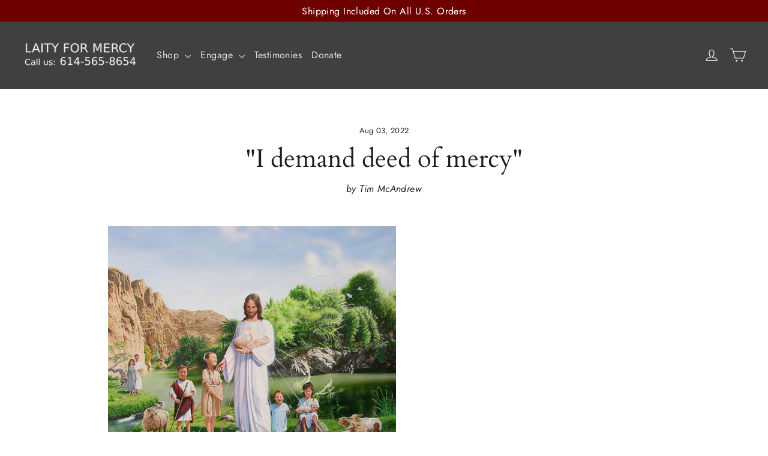

--- FILE ---
content_type: text/html; charset=utf-8
request_url: https://feastofmercy.net/blogs/prayers-devotions/i-demand-deed-of-mercy
body_size: 22428
content:
<!doctype html>
<html class="no-js" lang="en" dir="ltr">
<head>
  <meta charset="utf-8">
  <meta http-equiv="X-UA-Compatible" content="IE=edge,chrome=1">
  <meta name="viewport" content="width=device-width,initial-scale=1">
  <meta name="theme-color" content="#353956">
  <link rel="canonical" href="https://feastofmercy.net/blogs/prayers-devotions/i-demand-deed-of-mercy">
  <link rel="preconnect" href="https://cdn.shopify.com" crossorigin>
  <link rel="preconnect" href="https://fonts.shopifycdn.com" crossorigin>
  <link rel="dns-prefetch" href="https://productreviews.shopifycdn.com">
  <link rel="dns-prefetch" href="https://ajax.googleapis.com">
  <link rel="dns-prefetch" href="https://maps.googleapis.com">
  <link rel="dns-prefetch" href="https://maps.gstatic.com"><link rel="shortcut icon" href="//feastofmercy.net/cdn/shop/files/SAMPLE_United_We_Stand_1_billboard_1_b82eec7c-d22b-4e59-b711-e9f24ac349c8_32x32.png?v=1618795968" type="image/png" /><title>&quot;I demand deed of mercy&quot;
&ndash; Laity for Mercy
</title>
<meta name="description" content="Our Lord Speaks:      “I demand from you deeds of mercy which are to arise out of love for Me.  You are to show mercy to your neighbors always and everywhere.  You must not shrink from this or try to excuse or absolve yourself from it.  I am giving you three ways of exercising mercy toward your neighbor:  the first, by"><meta property="og:site_name" content="Laity for Mercy">
  <meta property="og:url" content="https://feastofmercy.net/blogs/prayers-devotions/i-demand-deed-of-mercy">
  <meta property="og:title" content="&quot;I demand deed of mercy&quot;">
  <meta property="og:type" content="article">
  <meta property="og:description" content="
Our Lord Speaks:     
“I demand from you deeds of mercy which are to arise out of love for Me.  You are to show mercy to your neighbors always and everywhere.  You must not shrink from this or try to excuse or absolve yourself from it.  I am giving you three ways of exercising mercy toward your neighbor:  the first, by deed.  The second, by word.  The third, by prayer.  In these three degrees is contained the fullness of mercy, and it is an unquestionable proof of love for Me.  By this means a soul glorifies and pays a reverence to My mercy.”  (Diary of Saint Faustina, #742)
Our Lord Speaks:
 “Write this for the many souls who are often worried to carry out an act of mercy.  Yet spiritual mercy, which requires neither permission or storehouses, is much more meritorious and is within the grasp of every soul.  If a soul does not exercise mercy somehow or other, it will not obtain My mercy on the day of judgment.  Oh, if only souls knew how to gather eternal treasure for themselves, they would not be judged, for they would forestall My judgment with their mercy.”  (#1317)
The Spiritual Works of Mercy    1.  Admonish sinners.   2.  Instruct the uninformed.   3.  Counsel the doubtful.   4.  Comfort the sorrowful.   5.  Bear wrongs patiently.   6.  Forgive offenses.   7.  Pray for the living and the dead.Corporal Works of Mercy    1.  Feed the hungry.   2.  Give drink to the thirsty.   3.  Clothe the naked.   4.  Shelter the homeless.   5.  Comfort the imprisoned.   6.  Visit the sick.   7.  Bury the dead.
Missing the Mark Do we sometimes look for the great deeds of mercy and look over the little deeds that we can do with great love...Do we overlook our children who need our help, to spend hours upon hours helping others while our children are falling apart...Do we help in all the parish functions while our wife is at home wanting some time with her husband?
Yes, there are works of mercy around your house like changing a diaper, rocking your child to sleep, teaching them how to ride their bike, praying a family rosary, helping with homework, cooking dinner, and for each deed you do you say to yourself, “I do this for love of you, Jesus.”
Corporal Works of Mercy
1.  Feed the hungry, give drink to the thirsty. Take the children to the soup kitchen to work. Take children grocery shopping for the poor.2.  Clothe the naked. Our Savior tells us that if a person has two coats, he should give one away. Excess clothing can be donated to clothing drives, local refugee groups.3.  Shelter the homeless. The unemployed living in cars or abandoned tunnels are in desperate need of help, both material and spiritual. Aging relatives may be just as homeless when they leave their homes for rest homes. Take the family and visit the elderly in the rest homes.4.  Comfort the imprisoned. Visiting prisoners is a beautiful thing, but, some are prisoners in their own home.  The handicapped, the sick, the elderly, the new mother. For them, comfort can be a quick visit to say, “I love you.”5.  Visit the sick. This is very hard with such a busy schedule to visit the sick, but for the person being visited, that time you give is very precious to them.6.  Bury the dead. Personal expression of sympathy include a hug, or handshake, or a donation of food. Offer a Mass for the loved one. Pray for their soul. Remember we are supposed to support the living in their sorrow.
Spiritual Works of Mercy
1.  Admonish sinners. To correct someone can be as hard. It means standing up for moral principles at work, at school, in politics, or in the home. It is not telling someone how much you know about  the Bible, but for sticking up for the truth. By doing this we are protecting children.2.  Instruct the uninformed. Not everyone can be a school teacher, priest, or religious leader, but wecan remind our family of basic morality. We are all called to be a priestly people and to evangelize to the four corners of the earth.3.  Counsel the doubtful. Advice is cheap, but counseling  someone is more loving. Doubts about one’s faith, about abortion, marriage, or questions arising from death or divorce, do not need a “brush-off.” Doubts need direction from a Christian approach.4.  Comfort the sorrowful. Death, divorce, grave illness, unemployment, family problems, mental distress, and surgery. How many of these sorrows afflict people around you and go unnoticed without a simple hug, or a kind word, or without  a simple prayer for them? Sometimes just spending time with them and making them laugh is a great sign of love.5.  Bear wrongs patiently.  Complaints of elderly, freeway traffic, drudgery of a job, those who never say a kind word—all require patience. Strive for patience. Offer a simple smile and say a prayer for them.6.  Forgive offenses. Sharp criticism, physical injuries, someone talking about your child, death by a drunken driver, needs much forgiveness. Dwelling on a wrong only increases its size and breeding hatred will only lead to hatred of oneself. Forgiveness heals everything.7.  Pray for the living and the dead. It is impossible to reach everyone, even those in our own family, but we can reach out to them in prayer. All people, dead or alive, benefit from a remembrance in prayer. There is no greater gift than to offer a Mass up for a soul in purgatory or a friend still living.
Our Lord Speaks:“Write this for the many souls who are often worried to carry out an act of mercy.  Yet spiritual mercy, which requires neither permission or storehouses, is much more meritorious and is within the grasp of every soul.  If a soul does not exercise mercy somehow or other, it will not obtain My mercy on the day of judgment.  Oh, if only souls knew how to gather eternal treasure for themselves, they would not be judged, for they would forestall My judgment with their mercy.”  (#1317)
Pray much as a family. Pray the rosary as a family for the conversion of the world. Go to Adoration of the Blessed Sacrament.  Visit Jesus for He is the great doctor. Study scripture as a family. Study your Catechism
 
 
 "><meta name="twitter:site" content="@">
  <meta name="twitter:card" content="summary_large_image">
  <meta name="twitter:title" content=""I demand deed of mercy"">
  <meta name="twitter:description" content="
Our Lord Speaks:     
“I demand from you deeds of mercy which are to arise out of love for Me.  You are to show mercy to your neighbors always and everywhere.  You must not shrink from this or try to excuse or absolve yourself from it.  I am giving you three ways of exercising mercy toward your neighbor:  the first, by deed.  The second, by word.  The third, by prayer.  In these three degrees is contained the fullness of mercy, and it is an unquestionable proof of love for Me.  By this means a soul glorifies and pays a reverence to My mercy.”  (Diary of Saint Faustina, #742)
Our Lord Speaks:
 “Write this for the many souls who are often worried to carry out an act of mercy.  Yet spiritual mercy, which requires neither permission or storehouses, is much more meritorious and is within the grasp of every soul.  If a soul does not exercise mercy somehow or other, it will not obtain My mercy on the day of judgment.  Oh, if only souls knew how to gather eternal treasure for themselves, they would not be judged, for they would forestall My judgment with their mercy.”  (#1317)
The Spiritual Works of Mercy    1.  Admonish sinners.   2.  Instruct the uninformed.   3.  Counsel the doubtful.   4.  Comfort the sorrowful.   5.  Bear wrongs patiently.   6.  Forgive offenses.   7.  Pray for the living and the dead.Corporal Works of Mercy    1.  Feed the hungry.   2.  Give drink to the thirsty.   3.  Clothe the naked.   4.  Shelter the homeless.   5.  Comfort the imprisoned.   6.  Visit the sick.   7.  Bury the dead.
Missing the Mark Do we sometimes look for the great deeds of mercy and look over the little deeds that we can do with great love...Do we overlook our children who need our help, to spend hours upon hours helping others while our children are falling apart...Do we help in all the parish functions while our wife is at home wanting some time with her husband?
Yes, there are works of mercy around your house like changing a diaper, rocking your child to sleep, teaching them how to ride their bike, praying a family rosary, helping with homework, cooking dinner, and for each deed you do you say to yourself, “I do this for love of you, Jesus.”
Corporal Works of Mercy
1.  Feed the hungry, give drink to the thirsty. Take the children to the soup kitchen to work. Take children grocery shopping for the poor.2.  Clothe the naked. Our Savior tells us that if a person has two coats, he should give one away. Excess clothing can be donated to clothing drives, local refugee groups.3.  Shelter the homeless. The unemployed living in cars or abandoned tunnels are in desperate need of help, both material and spiritual. Aging relatives may be just as homeless when they leave their homes for rest homes. Take the family and visit the elderly in the rest homes.4.  Comfort the imprisoned. Visiting prisoners is a beautiful thing, but, some are prisoners in their own home.  The handicapped, the sick, the elderly, the new mother. For them, comfort can be a quick visit to say, “I love you.”5.  Visit the sick. This is very hard with such a busy schedule to visit the sick, but for the person being visited, that time you give is very precious to them.6.  Bury the dead. Personal expression of sympathy include a hug, or handshake, or a donation of food. Offer a Mass for the loved one. Pray for their soul. Remember we are supposed to support the living in their sorrow.
Spiritual Works of Mercy
1.  Admonish sinners. To correct someone can be as hard. It means standing up for moral principles at work, at school, in politics, or in the home. It is not telling someone how much you know about  the Bible, but for sticking up for the truth. By doing this we are protecting children.2.  Instruct the uninformed. Not everyone can be a school teacher, priest, or religious leader, but wecan remind our family of basic morality. We are all called to be a priestly people and to evangelize to the four corners of the earth.3.  Counsel the doubtful. Advice is cheap, but counseling  someone is more loving. Doubts about one’s faith, about abortion, marriage, or questions arising from death or divorce, do not need a “brush-off.” Doubts need direction from a Christian approach.4.  Comfort the sorrowful. Death, divorce, grave illness, unemployment, family problems, mental distress, and surgery. How many of these sorrows afflict people around you and go unnoticed without a simple hug, or a kind word, or without  a simple prayer for them? Sometimes just spending time with them and making them laugh is a great sign of love.5.  Bear wrongs patiently.  Complaints of elderly, freeway traffic, drudgery of a job, those who never say a kind word—all require patience. Strive for patience. Offer a simple smile and say a prayer for them.6.  Forgive offenses. Sharp criticism, physical injuries, someone talking about your child, death by a drunken driver, needs much forgiveness. Dwelling on a wrong only increases its size and breeding hatred will only lead to hatred of oneself. Forgiveness heals everything.7.  Pray for the living and the dead. It is impossible to reach everyone, even those in our own family, but we can reach out to them in prayer. All people, dead or alive, benefit from a remembrance in prayer. There is no greater gift than to offer a Mass up for a soul in purgatory or a friend still living.
Our Lord Speaks:“Write this for the many souls who are often worried to carry out an act of mercy.  Yet spiritual mercy, which requires neither permission or storehouses, is much more meritorious and is within the grasp of every soul.  If a soul does not exercise mercy somehow or other, it will not obtain My mercy on the day of judgment.  Oh, if only souls knew how to gather eternal treasure for themselves, they would not be judged, for they would forestall My judgment with their mercy.”  (#1317)
Pray much as a family. Pray the rosary as a family for the conversion of the world. Go to Adoration of the Blessed Sacrament.  Visit Jesus for He is the great doctor. Study scripture as a family. Study your Catechism
 
 
 ">
<style data-shopify>@font-face {
  font-family: Cardo;
  font-weight: 400;
  font-style: normal;
  font-display: swap;
  src: url("//feastofmercy.net/cdn/fonts/cardo/cardo_n4.8d7bdd0369840597cbb62dc8a447619701d8d34a.woff2") format("woff2"),
       url("//feastofmercy.net/cdn/fonts/cardo/cardo_n4.23b63d1eff80cb5da813c4cccb6427058253ce24.woff") format("woff");
}

  @font-face {
  font-family: Jost;
  font-weight: 400;
  font-style: normal;
  font-display: swap;
  src: url("//feastofmercy.net/cdn/fonts/jost/jost_n4.d47a1b6347ce4a4c9f437608011273009d91f2b7.woff2") format("woff2"),
       url("//feastofmercy.net/cdn/fonts/jost/jost_n4.791c46290e672b3f85c3d1c651ef2efa3819eadd.woff") format("woff");
}


  @font-face {
  font-family: Jost;
  font-weight: 600;
  font-style: normal;
  font-display: swap;
  src: url("//feastofmercy.net/cdn/fonts/jost/jost_n6.ec1178db7a7515114a2d84e3dd680832b7af8b99.woff2") format("woff2"),
       url("//feastofmercy.net/cdn/fonts/jost/jost_n6.b1178bb6bdd3979fef38e103a3816f6980aeaff9.woff") format("woff");
}

  @font-face {
  font-family: Jost;
  font-weight: 400;
  font-style: italic;
  font-display: swap;
  src: url("//feastofmercy.net/cdn/fonts/jost/jost_i4.b690098389649750ada222b9763d55796c5283a5.woff2") format("woff2"),
       url("//feastofmercy.net/cdn/fonts/jost/jost_i4.fd766415a47e50b9e391ae7ec04e2ae25e7e28b0.woff") format("woff");
}

  @font-face {
  font-family: Jost;
  font-weight: 600;
  font-style: italic;
  font-display: swap;
  src: url("//feastofmercy.net/cdn/fonts/jost/jost_i6.9af7e5f39e3a108c08f24047a4276332d9d7b85e.woff2") format("woff2"),
       url("//feastofmercy.net/cdn/fonts/jost/jost_i6.2bf310262638f998ed206777ce0b9a3b98b6fe92.woff") format("woff");
}

</style><link href="//feastofmercy.net/cdn/shop/t/53/assets/theme.css?v=110061035494952677461702433701" rel="stylesheet" type="text/css" media="all" />
<style data-shopify>:root {
    --typeHeaderPrimary: Cardo;
    --typeHeaderFallback: serif;
    --typeHeaderSize: 42px;
    --typeHeaderWeight: 400;
    --typeHeaderLineHeight: 1.3;
    --typeHeaderSpacing: 0.0em;

    --typeBasePrimary:Jost;
    --typeBaseFallback:sans-serif;
    --typeBaseSize: 17px;
    --typeBaseWeight: 400;
    --typeBaseLineHeight: 1.6;
    --typeBaseSpacing: 0.025em;

    --iconWeight: 3px;
    --iconLinecaps: miter;
  }

  
.collection-hero__content:before,
  .hero__image-wrapper:before,
  .hero__media:before {
    background-image: linear-gradient(to bottom, rgba(23, 23, 44, 0.0) 0%, rgba(23, 23, 44, 0.0) 40%, rgba(23, 23, 44, 0.32) 100%);
  }

  .skrim__item-content .skrim__overlay:after {
    background-image: linear-gradient(to bottom, rgba(23, 23, 44, 0.0) 30%, rgba(23, 23, 44, 0.32) 100%);
  }

  .placeholder-content {
    background-image: linear-gradient(100deg, #f4f4f4 40%, #ececec 63%, #f4f4f4 79%);
  }</style><script>
    document.documentElement.className = document.documentElement.className.replace('no-js', 'js');

    window.theme = window.theme || {};
    theme.routes = {
      home: "/",
      cart: "/cart.js",
      cartPage: "/cart",
      cartAdd: "/cart/add.js",
      cartChange: "/cart/change.js",
      search: "/search"
    };
    theme.strings = {
      soldOut: "Sold Out",
      unavailable: "Unavailable",
      inStockLabel: "In stock, ready to ship",
      oneStockLabel: "Low stock - [count] item left",
      otherStockLabel: "Low stock - [count] items left",
      willNotShipUntil: "Ready to ship [date]",
      willBeInStockAfter: "Back in stock [date]",
      waitingForStock: "Inventory on the way",
      cartSavings: "You're saving [savings]",
      cartEmpty: "Your cart is currently empty.",
      cartTermsConfirmation: "You must agree with the terms and conditions of sales to check out",
      searchCollections: "Collections:",
      searchPages: "Pages:",
      searchArticles: "Articles:"
    };
    theme.settings = {
      cartType: "drawer",
      isCustomerTemplate: false,
      moneyFormat: "${{amount}}",
      predictiveSearch: true,
      predictiveSearchType: "product,article,page,collection",
      quickView: false,
      themeName: 'Motion',
      themeVersion: "10.1.0"
    };
  </script>

  <script>window.performance && window.performance.mark && window.performance.mark('shopify.content_for_header.start');</script><meta id="shopify-digital-wallet" name="shopify-digital-wallet" content="/2627291/digital_wallets/dialog">
<meta name="shopify-checkout-api-token" content="b5c0eccf9329e5d81458569eb073e829">
<meta id="in-context-paypal-metadata" data-shop-id="2627291" data-venmo-supported="false" data-environment="production" data-locale="en_US" data-paypal-v4="true" data-currency="USD">
<link rel="alternate" type="application/atom+xml" title="Feed" href="/blogs/prayers-devotions.atom" />
<script async="async" src="/checkouts/internal/preloads.js?locale=en-US"></script>
<link rel="preconnect" href="https://shop.app" crossorigin="anonymous">
<script async="async" src="https://shop.app/checkouts/internal/preloads.js?locale=en-US&shop_id=2627291" crossorigin="anonymous"></script>
<script id="shopify-features" type="application/json">{"accessToken":"b5c0eccf9329e5d81458569eb073e829","betas":["rich-media-storefront-analytics"],"domain":"feastofmercy.net","predictiveSearch":true,"shopId":2627291,"locale":"en"}</script>
<script>var Shopify = Shopify || {};
Shopify.shop = "st-joseph-wood-craft.myshopify.com";
Shopify.locale = "en";
Shopify.currency = {"active":"USD","rate":"1.0"};
Shopify.country = "US";
Shopify.theme = {"name":"12.12.23","id":126215389265,"schema_name":"Motion","schema_version":"10.1.0","theme_store_id":847,"role":"main"};
Shopify.theme.handle = "null";
Shopify.theme.style = {"id":null,"handle":null};
Shopify.cdnHost = "feastofmercy.net/cdn";
Shopify.routes = Shopify.routes || {};
Shopify.routes.root = "/";</script>
<script type="module">!function(o){(o.Shopify=o.Shopify||{}).modules=!0}(window);</script>
<script>!function(o){function n(){var o=[];function n(){o.push(Array.prototype.slice.apply(arguments))}return n.q=o,n}var t=o.Shopify=o.Shopify||{};t.loadFeatures=n(),t.autoloadFeatures=n()}(window);</script>
<script>
  window.ShopifyPay = window.ShopifyPay || {};
  window.ShopifyPay.apiHost = "shop.app\/pay";
  window.ShopifyPay.redirectState = null;
</script>
<script id="shop-js-analytics" type="application/json">{"pageType":"article"}</script>
<script defer="defer" async type="module" src="//feastofmercy.net/cdn/shopifycloud/shop-js/modules/v2/client.init-shop-cart-sync_BT-GjEfc.en.esm.js"></script>
<script defer="defer" async type="module" src="//feastofmercy.net/cdn/shopifycloud/shop-js/modules/v2/chunk.common_D58fp_Oc.esm.js"></script>
<script defer="defer" async type="module" src="//feastofmercy.net/cdn/shopifycloud/shop-js/modules/v2/chunk.modal_xMitdFEc.esm.js"></script>
<script type="module">
  await import("//feastofmercy.net/cdn/shopifycloud/shop-js/modules/v2/client.init-shop-cart-sync_BT-GjEfc.en.esm.js");
await import("//feastofmercy.net/cdn/shopifycloud/shop-js/modules/v2/chunk.common_D58fp_Oc.esm.js");
await import("//feastofmercy.net/cdn/shopifycloud/shop-js/modules/v2/chunk.modal_xMitdFEc.esm.js");

  window.Shopify.SignInWithShop?.initShopCartSync?.({"fedCMEnabled":true,"windoidEnabled":true});

</script>
<script>
  window.Shopify = window.Shopify || {};
  if (!window.Shopify.featureAssets) window.Shopify.featureAssets = {};
  window.Shopify.featureAssets['shop-js'] = {"shop-cart-sync":["modules/v2/client.shop-cart-sync_DZOKe7Ll.en.esm.js","modules/v2/chunk.common_D58fp_Oc.esm.js","modules/v2/chunk.modal_xMitdFEc.esm.js"],"init-fed-cm":["modules/v2/client.init-fed-cm_B6oLuCjv.en.esm.js","modules/v2/chunk.common_D58fp_Oc.esm.js","modules/v2/chunk.modal_xMitdFEc.esm.js"],"shop-cash-offers":["modules/v2/client.shop-cash-offers_D2sdYoxE.en.esm.js","modules/v2/chunk.common_D58fp_Oc.esm.js","modules/v2/chunk.modal_xMitdFEc.esm.js"],"shop-login-button":["modules/v2/client.shop-login-button_QeVjl5Y3.en.esm.js","modules/v2/chunk.common_D58fp_Oc.esm.js","modules/v2/chunk.modal_xMitdFEc.esm.js"],"pay-button":["modules/v2/client.pay-button_DXTOsIq6.en.esm.js","modules/v2/chunk.common_D58fp_Oc.esm.js","modules/v2/chunk.modal_xMitdFEc.esm.js"],"shop-button":["modules/v2/client.shop-button_DQZHx9pm.en.esm.js","modules/v2/chunk.common_D58fp_Oc.esm.js","modules/v2/chunk.modal_xMitdFEc.esm.js"],"avatar":["modules/v2/client.avatar_BTnouDA3.en.esm.js"],"init-windoid":["modules/v2/client.init-windoid_CR1B-cfM.en.esm.js","modules/v2/chunk.common_D58fp_Oc.esm.js","modules/v2/chunk.modal_xMitdFEc.esm.js"],"init-shop-for-new-customer-accounts":["modules/v2/client.init-shop-for-new-customer-accounts_C_vY_xzh.en.esm.js","modules/v2/client.shop-login-button_QeVjl5Y3.en.esm.js","modules/v2/chunk.common_D58fp_Oc.esm.js","modules/v2/chunk.modal_xMitdFEc.esm.js"],"init-shop-email-lookup-coordinator":["modules/v2/client.init-shop-email-lookup-coordinator_BI7n9ZSv.en.esm.js","modules/v2/chunk.common_D58fp_Oc.esm.js","modules/v2/chunk.modal_xMitdFEc.esm.js"],"init-shop-cart-sync":["modules/v2/client.init-shop-cart-sync_BT-GjEfc.en.esm.js","modules/v2/chunk.common_D58fp_Oc.esm.js","modules/v2/chunk.modal_xMitdFEc.esm.js"],"shop-toast-manager":["modules/v2/client.shop-toast-manager_DiYdP3xc.en.esm.js","modules/v2/chunk.common_D58fp_Oc.esm.js","modules/v2/chunk.modal_xMitdFEc.esm.js"],"init-customer-accounts":["modules/v2/client.init-customer-accounts_D9ZNqS-Q.en.esm.js","modules/v2/client.shop-login-button_QeVjl5Y3.en.esm.js","modules/v2/chunk.common_D58fp_Oc.esm.js","modules/v2/chunk.modal_xMitdFEc.esm.js"],"init-customer-accounts-sign-up":["modules/v2/client.init-customer-accounts-sign-up_iGw4briv.en.esm.js","modules/v2/client.shop-login-button_QeVjl5Y3.en.esm.js","modules/v2/chunk.common_D58fp_Oc.esm.js","modules/v2/chunk.modal_xMitdFEc.esm.js"],"shop-follow-button":["modules/v2/client.shop-follow-button_CqMgW2wH.en.esm.js","modules/v2/chunk.common_D58fp_Oc.esm.js","modules/v2/chunk.modal_xMitdFEc.esm.js"],"checkout-modal":["modules/v2/client.checkout-modal_xHeaAweL.en.esm.js","modules/v2/chunk.common_D58fp_Oc.esm.js","modules/v2/chunk.modal_xMitdFEc.esm.js"],"shop-login":["modules/v2/client.shop-login_D91U-Q7h.en.esm.js","modules/v2/chunk.common_D58fp_Oc.esm.js","modules/v2/chunk.modal_xMitdFEc.esm.js"],"lead-capture":["modules/v2/client.lead-capture_BJmE1dJe.en.esm.js","modules/v2/chunk.common_D58fp_Oc.esm.js","modules/v2/chunk.modal_xMitdFEc.esm.js"],"payment-terms":["modules/v2/client.payment-terms_Ci9AEqFq.en.esm.js","modules/v2/chunk.common_D58fp_Oc.esm.js","modules/v2/chunk.modal_xMitdFEc.esm.js"]};
</script>
<script>(function() {
  var isLoaded = false;
  function asyncLoad() {
    if (isLoaded) return;
    isLoaded = true;
    var urls = ["https:\/\/inffuse.eventscalendar.co\/plugins\/shopify\/loader.js?app=calendar\u0026shop=st-joseph-wood-craft.myshopify.com\u0026shop=st-joseph-wood-craft.myshopify.com","\/\/www.powr.io\/powr.js?powr-token=st-joseph-wood-craft.myshopify.com\u0026external-type=shopify\u0026shop=st-joseph-wood-craft.myshopify.com","https:\/\/cdncozyvideogalleryn.addons.business\/scripttag\/js\/cloud\/st-joseph-wood-craft.myshopify.com\/1.0\/dLEo51gmEt9LmNQbyKBDVEMNfwtquC0B.js?shop=st-joseph-wood-craft.myshopify.com","https:\/\/omnisnippet1.com\/platforms\/shopify.js?source=scriptTag\u0026v=2025-05-15T12\u0026shop=st-joseph-wood-craft.myshopify.com"];
    for (var i = 0; i < urls.length; i++) {
      var s = document.createElement('script');
      s.type = 'text/javascript';
      s.async = true;
      s.src = urls[i];
      var x = document.getElementsByTagName('script')[0];
      x.parentNode.insertBefore(s, x);
    }
  };
  if(window.attachEvent) {
    window.attachEvent('onload', asyncLoad);
  } else {
    window.addEventListener('load', asyncLoad, false);
  }
})();</script>
<script id="__st">var __st={"a":2627291,"offset":-18000,"reqid":"39d02990-caed-42e9-8b3e-6f74230d3b3c-1769424657","pageurl":"feastofmercy.net\/blogs\/prayers-devotions\/i-demand-deed-of-mercy","s":"articles-557032472657","u":"bbd82c2fb4ed","p":"article","rtyp":"article","rid":557032472657};</script>
<script>window.ShopifyPaypalV4VisibilityTracking = true;</script>
<script id="captcha-bootstrap">!function(){'use strict';const t='contact',e='account',n='new_comment',o=[[t,t],['blogs',n],['comments',n],[t,'customer']],c=[[e,'customer_login'],[e,'guest_login'],[e,'recover_customer_password'],[e,'create_customer']],r=t=>t.map((([t,e])=>`form[action*='/${t}']:not([data-nocaptcha='true']) input[name='form_type'][value='${e}']`)).join(','),a=t=>()=>t?[...document.querySelectorAll(t)].map((t=>t.form)):[];function s(){const t=[...o],e=r(t);return a(e)}const i='password',u='form_key',d=['recaptcha-v3-token','g-recaptcha-response','h-captcha-response',i],f=()=>{try{return window.sessionStorage}catch{return}},m='__shopify_v',_=t=>t.elements[u];function p(t,e,n=!1){try{const o=window.sessionStorage,c=JSON.parse(o.getItem(e)),{data:r}=function(t){const{data:e,action:n}=t;return t[m]||n?{data:e,action:n}:{data:t,action:n}}(c);for(const[e,n]of Object.entries(r))t.elements[e]&&(t.elements[e].value=n);n&&o.removeItem(e)}catch(o){console.error('form repopulation failed',{error:o})}}const l='form_type',E='cptcha';function T(t){t.dataset[E]=!0}const w=window,h=w.document,L='Shopify',v='ce_forms',y='captcha';let A=!1;((t,e)=>{const n=(g='f06e6c50-85a8-45c8-87d0-21a2b65856fe',I='https://cdn.shopify.com/shopifycloud/storefront-forms-hcaptcha/ce_storefront_forms_captcha_hcaptcha.v1.5.2.iife.js',D={infoText:'Protected by hCaptcha',privacyText:'Privacy',termsText:'Terms'},(t,e,n)=>{const o=w[L][v],c=o.bindForm;if(c)return c(t,g,e,D).then(n);var r;o.q.push([[t,g,e,D],n]),r=I,A||(h.body.append(Object.assign(h.createElement('script'),{id:'captcha-provider',async:!0,src:r})),A=!0)});var g,I,D;w[L]=w[L]||{},w[L][v]=w[L][v]||{},w[L][v].q=[],w[L][y]=w[L][y]||{},w[L][y].protect=function(t,e){n(t,void 0,e),T(t)},Object.freeze(w[L][y]),function(t,e,n,w,h,L){const[v,y,A,g]=function(t,e,n){const i=e?o:[],u=t?c:[],d=[...i,...u],f=r(d),m=r(i),_=r(d.filter((([t,e])=>n.includes(e))));return[a(f),a(m),a(_),s()]}(w,h,L),I=t=>{const e=t.target;return e instanceof HTMLFormElement?e:e&&e.form},D=t=>v().includes(t);t.addEventListener('submit',(t=>{const e=I(t);if(!e)return;const n=D(e)&&!e.dataset.hcaptchaBound&&!e.dataset.recaptchaBound,o=_(e),c=g().includes(e)&&(!o||!o.value);(n||c)&&t.preventDefault(),c&&!n&&(function(t){try{if(!f())return;!function(t){const e=f();if(!e)return;const n=_(t);if(!n)return;const o=n.value;o&&e.removeItem(o)}(t);const e=Array.from(Array(32),(()=>Math.random().toString(36)[2])).join('');!function(t,e){_(t)||t.append(Object.assign(document.createElement('input'),{type:'hidden',name:u})),t.elements[u].value=e}(t,e),function(t,e){const n=f();if(!n)return;const o=[...t.querySelectorAll(`input[type='${i}']`)].map((({name:t})=>t)),c=[...d,...o],r={};for(const[a,s]of new FormData(t).entries())c.includes(a)||(r[a]=s);n.setItem(e,JSON.stringify({[m]:1,action:t.action,data:r}))}(t,e)}catch(e){console.error('failed to persist form',e)}}(e),e.submit())}));const S=(t,e)=>{t&&!t.dataset[E]&&(n(t,e.some((e=>e===t))),T(t))};for(const o of['focusin','change'])t.addEventListener(o,(t=>{const e=I(t);D(e)&&S(e,y())}));const B=e.get('form_key'),M=e.get(l),P=B&&M;t.addEventListener('DOMContentLoaded',(()=>{const t=y();if(P)for(const e of t)e.elements[l].value===M&&p(e,B);[...new Set([...A(),...v().filter((t=>'true'===t.dataset.shopifyCaptcha))])].forEach((e=>S(e,t)))}))}(h,new URLSearchParams(w.location.search),n,t,e,['guest_login'])})(!0,!0)}();</script>
<script integrity="sha256-4kQ18oKyAcykRKYeNunJcIwy7WH5gtpwJnB7kiuLZ1E=" data-source-attribution="shopify.loadfeatures" defer="defer" src="//feastofmercy.net/cdn/shopifycloud/storefront/assets/storefront/load_feature-a0a9edcb.js" crossorigin="anonymous"></script>
<script crossorigin="anonymous" defer="defer" src="//feastofmercy.net/cdn/shopifycloud/storefront/assets/shopify_pay/storefront-65b4c6d7.js?v=20250812"></script>
<script data-source-attribution="shopify.dynamic_checkout.dynamic.init">var Shopify=Shopify||{};Shopify.PaymentButton=Shopify.PaymentButton||{isStorefrontPortableWallets:!0,init:function(){window.Shopify.PaymentButton.init=function(){};var t=document.createElement("script");t.src="https://feastofmercy.net/cdn/shopifycloud/portable-wallets/latest/portable-wallets.en.js",t.type="module",document.head.appendChild(t)}};
</script>
<script data-source-attribution="shopify.dynamic_checkout.buyer_consent">
  function portableWalletsHideBuyerConsent(e){var t=document.getElementById("shopify-buyer-consent"),n=document.getElementById("shopify-subscription-policy-button");t&&n&&(t.classList.add("hidden"),t.setAttribute("aria-hidden","true"),n.removeEventListener("click",e))}function portableWalletsShowBuyerConsent(e){var t=document.getElementById("shopify-buyer-consent"),n=document.getElementById("shopify-subscription-policy-button");t&&n&&(t.classList.remove("hidden"),t.removeAttribute("aria-hidden"),n.addEventListener("click",e))}window.Shopify?.PaymentButton&&(window.Shopify.PaymentButton.hideBuyerConsent=portableWalletsHideBuyerConsent,window.Shopify.PaymentButton.showBuyerConsent=portableWalletsShowBuyerConsent);
</script>
<script data-source-attribution="shopify.dynamic_checkout.cart.bootstrap">document.addEventListener("DOMContentLoaded",(function(){function t(){return document.querySelector("shopify-accelerated-checkout-cart, shopify-accelerated-checkout")}if(t())Shopify.PaymentButton.init();else{new MutationObserver((function(e,n){t()&&(Shopify.PaymentButton.init(),n.disconnect())})).observe(document.body,{childList:!0,subtree:!0})}}));
</script>
<link id="shopify-accelerated-checkout-styles" rel="stylesheet" media="screen" href="https://feastofmercy.net/cdn/shopifycloud/portable-wallets/latest/accelerated-checkout-backwards-compat.css" crossorigin="anonymous">
<style id="shopify-accelerated-checkout-cart">
        #shopify-buyer-consent {
  margin-top: 1em;
  display: inline-block;
  width: 100%;
}

#shopify-buyer-consent.hidden {
  display: none;
}

#shopify-subscription-policy-button {
  background: none;
  border: none;
  padding: 0;
  text-decoration: underline;
  font-size: inherit;
  cursor: pointer;
}

#shopify-subscription-policy-button::before {
  box-shadow: none;
}

      </style>

<script>window.performance && window.performance.mark && window.performance.mark('shopify.content_for_header.end');</script>

  <script src="//feastofmercy.net/cdn/shop/t/53/assets/vendor-scripts-v14.js" defer="defer"></script><script src="//feastofmercy.net/cdn/shop/t/53/assets/theme.js?v=111120919355289423351702433590" defer="defer"></script>
<link href="https://monorail-edge.shopifysvc.com" rel="dns-prefetch">
<script>(function(){if ("sendBeacon" in navigator && "performance" in window) {try {var session_token_from_headers = performance.getEntriesByType('navigation')[0].serverTiming.find(x => x.name == '_s').description;} catch {var session_token_from_headers = undefined;}var session_cookie_matches = document.cookie.match(/_shopify_s=([^;]*)/);var session_token_from_cookie = session_cookie_matches && session_cookie_matches.length === 2 ? session_cookie_matches[1] : "";var session_token = session_token_from_headers || session_token_from_cookie || "";function handle_abandonment_event(e) {var entries = performance.getEntries().filter(function(entry) {return /monorail-edge.shopifysvc.com/.test(entry.name);});if (!window.abandonment_tracked && entries.length === 0) {window.abandonment_tracked = true;var currentMs = Date.now();var navigation_start = performance.timing.navigationStart;var payload = {shop_id: 2627291,url: window.location.href,navigation_start,duration: currentMs - navigation_start,session_token,page_type: "article"};window.navigator.sendBeacon("https://monorail-edge.shopifysvc.com/v1/produce", JSON.stringify({schema_id: "online_store_buyer_site_abandonment/1.1",payload: payload,metadata: {event_created_at_ms: currentMs,event_sent_at_ms: currentMs}}));}}window.addEventListener('pagehide', handle_abandonment_event);}}());</script>
<script id="web-pixels-manager-setup">(function e(e,d,r,n,o){if(void 0===o&&(o={}),!Boolean(null===(a=null===(i=window.Shopify)||void 0===i?void 0:i.analytics)||void 0===a?void 0:a.replayQueue)){var i,a;window.Shopify=window.Shopify||{};var t=window.Shopify;t.analytics=t.analytics||{};var s=t.analytics;s.replayQueue=[],s.publish=function(e,d,r){return s.replayQueue.push([e,d,r]),!0};try{self.performance.mark("wpm:start")}catch(e){}var l=function(){var e={modern:/Edge?\/(1{2}[4-9]|1[2-9]\d|[2-9]\d{2}|\d{4,})\.\d+(\.\d+|)|Firefox\/(1{2}[4-9]|1[2-9]\d|[2-9]\d{2}|\d{4,})\.\d+(\.\d+|)|Chrom(ium|e)\/(9{2}|\d{3,})\.\d+(\.\d+|)|(Maci|X1{2}).+ Version\/(15\.\d+|(1[6-9]|[2-9]\d|\d{3,})\.\d+)([,.]\d+|)( \(\w+\)|)( Mobile\/\w+|) Safari\/|Chrome.+OPR\/(9{2}|\d{3,})\.\d+\.\d+|(CPU[ +]OS|iPhone[ +]OS|CPU[ +]iPhone|CPU IPhone OS|CPU iPad OS)[ +]+(15[._]\d+|(1[6-9]|[2-9]\d|\d{3,})[._]\d+)([._]\d+|)|Android:?[ /-](13[3-9]|1[4-9]\d|[2-9]\d{2}|\d{4,})(\.\d+|)(\.\d+|)|Android.+Firefox\/(13[5-9]|1[4-9]\d|[2-9]\d{2}|\d{4,})\.\d+(\.\d+|)|Android.+Chrom(ium|e)\/(13[3-9]|1[4-9]\d|[2-9]\d{2}|\d{4,})\.\d+(\.\d+|)|SamsungBrowser\/([2-9]\d|\d{3,})\.\d+/,legacy:/Edge?\/(1[6-9]|[2-9]\d|\d{3,})\.\d+(\.\d+|)|Firefox\/(5[4-9]|[6-9]\d|\d{3,})\.\d+(\.\d+|)|Chrom(ium|e)\/(5[1-9]|[6-9]\d|\d{3,})\.\d+(\.\d+|)([\d.]+$|.*Safari\/(?![\d.]+ Edge\/[\d.]+$))|(Maci|X1{2}).+ Version\/(10\.\d+|(1[1-9]|[2-9]\d|\d{3,})\.\d+)([,.]\d+|)( \(\w+\)|)( Mobile\/\w+|) Safari\/|Chrome.+OPR\/(3[89]|[4-9]\d|\d{3,})\.\d+\.\d+|(CPU[ +]OS|iPhone[ +]OS|CPU[ +]iPhone|CPU IPhone OS|CPU iPad OS)[ +]+(10[._]\d+|(1[1-9]|[2-9]\d|\d{3,})[._]\d+)([._]\d+|)|Android:?[ /-](13[3-9]|1[4-9]\d|[2-9]\d{2}|\d{4,})(\.\d+|)(\.\d+|)|Mobile Safari.+OPR\/([89]\d|\d{3,})\.\d+\.\d+|Android.+Firefox\/(13[5-9]|1[4-9]\d|[2-9]\d{2}|\d{4,})\.\d+(\.\d+|)|Android.+Chrom(ium|e)\/(13[3-9]|1[4-9]\d|[2-9]\d{2}|\d{4,})\.\d+(\.\d+|)|Android.+(UC? ?Browser|UCWEB|U3)[ /]?(15\.([5-9]|\d{2,})|(1[6-9]|[2-9]\d|\d{3,})\.\d+)\.\d+|SamsungBrowser\/(5\.\d+|([6-9]|\d{2,})\.\d+)|Android.+MQ{2}Browser\/(14(\.(9|\d{2,})|)|(1[5-9]|[2-9]\d|\d{3,})(\.\d+|))(\.\d+|)|K[Aa][Ii]OS\/(3\.\d+|([4-9]|\d{2,})\.\d+)(\.\d+|)/},d=e.modern,r=e.legacy,n=navigator.userAgent;return n.match(d)?"modern":n.match(r)?"legacy":"unknown"}(),u="modern"===l?"modern":"legacy",c=(null!=n?n:{modern:"",legacy:""})[u],f=function(e){return[e.baseUrl,"/wpm","/b",e.hashVersion,"modern"===e.buildTarget?"m":"l",".js"].join("")}({baseUrl:d,hashVersion:r,buildTarget:u}),m=function(e){var d=e.version,r=e.bundleTarget,n=e.surface,o=e.pageUrl,i=e.monorailEndpoint;return{emit:function(e){var a=e.status,t=e.errorMsg,s=(new Date).getTime(),l=JSON.stringify({metadata:{event_sent_at_ms:s},events:[{schema_id:"web_pixels_manager_load/3.1",payload:{version:d,bundle_target:r,page_url:o,status:a,surface:n,error_msg:t},metadata:{event_created_at_ms:s}}]});if(!i)return console&&console.warn&&console.warn("[Web Pixels Manager] No Monorail endpoint provided, skipping logging."),!1;try{return self.navigator.sendBeacon.bind(self.navigator)(i,l)}catch(e){}var u=new XMLHttpRequest;try{return u.open("POST",i,!0),u.setRequestHeader("Content-Type","text/plain"),u.send(l),!0}catch(e){return console&&console.warn&&console.warn("[Web Pixels Manager] Got an unhandled error while logging to Monorail."),!1}}}}({version:r,bundleTarget:l,surface:e.surface,pageUrl:self.location.href,monorailEndpoint:e.monorailEndpoint});try{o.browserTarget=l,function(e){var d=e.src,r=e.async,n=void 0===r||r,o=e.onload,i=e.onerror,a=e.sri,t=e.scriptDataAttributes,s=void 0===t?{}:t,l=document.createElement("script"),u=document.querySelector("head"),c=document.querySelector("body");if(l.async=n,l.src=d,a&&(l.integrity=a,l.crossOrigin="anonymous"),s)for(var f in s)if(Object.prototype.hasOwnProperty.call(s,f))try{l.dataset[f]=s[f]}catch(e){}if(o&&l.addEventListener("load",o),i&&l.addEventListener("error",i),u)u.appendChild(l);else{if(!c)throw new Error("Did not find a head or body element to append the script");c.appendChild(l)}}({src:f,async:!0,onload:function(){if(!function(){var e,d;return Boolean(null===(d=null===(e=window.Shopify)||void 0===e?void 0:e.analytics)||void 0===d?void 0:d.initialized)}()){var d=window.webPixelsManager.init(e)||void 0;if(d){var r=window.Shopify.analytics;r.replayQueue.forEach((function(e){var r=e[0],n=e[1],o=e[2];d.publishCustomEvent(r,n,o)})),r.replayQueue=[],r.publish=d.publishCustomEvent,r.visitor=d.visitor,r.initialized=!0}}},onerror:function(){return m.emit({status:"failed",errorMsg:"".concat(f," has failed to load")})},sri:function(e){var d=/^sha384-[A-Za-z0-9+/=]+$/;return"string"==typeof e&&d.test(e)}(c)?c:"",scriptDataAttributes:o}),m.emit({status:"loading"})}catch(e){m.emit({status:"failed",errorMsg:(null==e?void 0:e.message)||"Unknown error"})}}})({shopId: 2627291,storefrontBaseUrl: "https://feastofmercy.net",extensionsBaseUrl: "https://extensions.shopifycdn.com/cdn/shopifycloud/web-pixels-manager",monorailEndpoint: "https://monorail-edge.shopifysvc.com/unstable/produce_batch",surface: "storefront-renderer",enabledBetaFlags: ["2dca8a86"],webPixelsConfigList: [{"id":"3066396753","configuration":"{\"config\":\"{\\\"google_tag_ids\\\":[\\\"AW-17646887120\\\"],\\\"target_country\\\":\\\"ZZ\\\",\\\"gtag_events\\\":[{\\\"type\\\":\\\"search\\\",\\\"action_label\\\":\\\"AW-17646887120\\\/jOvwCJOe_KsbENDB2N5B\\\"},{\\\"type\\\":\\\"begin_checkout\\\",\\\"action_label\\\":\\\"AW-17646887120\\\/0i1sCIee_KsbENDB2N5B\\\"},{\\\"type\\\":\\\"view_item\\\",\\\"action_label\\\":\\\"AW-17646887120\\\/z33KCJCe_KsbENDB2N5B\\\"},{\\\"type\\\":\\\"purchase\\\",\\\"action_label\\\":\\\"AW-17646887120\\\/cauoCISe_KsbENDB2N5B\\\"},{\\\"type\\\":\\\"page_view\\\",\\\"action_label\\\":\\\"AW-17646887120\\\/eo2mCI2e_KsbENDB2N5B\\\"},{\\\"type\\\":\\\"add_payment_info\\\",\\\"action_label\\\":\\\"AW-17646887120\\\/1Sr6CJae_KsbENDB2N5B\\\"},{\\\"type\\\":\\\"add_to_cart\\\",\\\"action_label\\\":\\\"AW-17646887120\\\/p4heCIqe_KsbENDB2N5B\\\"}],\\\"enable_monitoring_mode\\\":false}\"}","eventPayloadVersion":"v1","runtimeContext":"OPEN","scriptVersion":"b2a88bafab3e21179ed38636efcd8a93","type":"APP","apiClientId":1780363,"privacyPurposes":[],"dataSharingAdjustments":{"protectedCustomerApprovalScopes":["read_customer_address","read_customer_email","read_customer_name","read_customer_personal_data","read_customer_phone"]}},{"id":"744554577","configuration":"{\"apiURL\":\"https:\/\/api.omnisend.com\",\"appURL\":\"https:\/\/app.omnisend.com\",\"brandID\":\"63d079c4a34fcb58d28fd5dd\",\"trackingURL\":\"https:\/\/wt.omnisendlink.com\"}","eventPayloadVersion":"v1","runtimeContext":"STRICT","scriptVersion":"aa9feb15e63a302383aa48b053211bbb","type":"APP","apiClientId":186001,"privacyPurposes":["ANALYTICS","MARKETING","SALE_OF_DATA"],"dataSharingAdjustments":{"protectedCustomerApprovalScopes":["read_customer_address","read_customer_email","read_customer_name","read_customer_personal_data","read_customer_phone"]}},{"id":"shopify-app-pixel","configuration":"{}","eventPayloadVersion":"v1","runtimeContext":"STRICT","scriptVersion":"0450","apiClientId":"shopify-pixel","type":"APP","privacyPurposes":["ANALYTICS","MARKETING"]},{"id":"shopify-custom-pixel","eventPayloadVersion":"v1","runtimeContext":"LAX","scriptVersion":"0450","apiClientId":"shopify-pixel","type":"CUSTOM","privacyPurposes":["ANALYTICS","MARKETING"]}],isMerchantRequest: false,initData: {"shop":{"name":"Laity for Mercy","paymentSettings":{"currencyCode":"USD"},"myshopifyDomain":"st-joseph-wood-craft.myshopify.com","countryCode":"US","storefrontUrl":"https:\/\/feastofmercy.net"},"customer":null,"cart":null,"checkout":null,"productVariants":[],"purchasingCompany":null},},"https://feastofmercy.net/cdn","fcfee988w5aeb613cpc8e4bc33m6693e112",{"modern":"","legacy":""},{"shopId":"2627291","storefrontBaseUrl":"https:\/\/feastofmercy.net","extensionBaseUrl":"https:\/\/extensions.shopifycdn.com\/cdn\/shopifycloud\/web-pixels-manager","surface":"storefront-renderer","enabledBetaFlags":"[\"2dca8a86\"]","isMerchantRequest":"false","hashVersion":"fcfee988w5aeb613cpc8e4bc33m6693e112","publish":"custom","events":"[[\"page_viewed\",{}]]"});</script><script>
  window.ShopifyAnalytics = window.ShopifyAnalytics || {};
  window.ShopifyAnalytics.meta = window.ShopifyAnalytics.meta || {};
  window.ShopifyAnalytics.meta.currency = 'USD';
  var meta = {"page":{"pageType":"article","resourceType":"article","resourceId":557032472657,"requestId":"39d02990-caed-42e9-8b3e-6f74230d3b3c-1769424657"}};
  for (var attr in meta) {
    window.ShopifyAnalytics.meta[attr] = meta[attr];
  }
</script>
<script class="analytics">
  (function () {
    var customDocumentWrite = function(content) {
      var jquery = null;

      if (window.jQuery) {
        jquery = window.jQuery;
      } else if (window.Checkout && window.Checkout.$) {
        jquery = window.Checkout.$;
      }

      if (jquery) {
        jquery('body').append(content);
      }
    };

    var hasLoggedConversion = function(token) {
      if (token) {
        return document.cookie.indexOf('loggedConversion=' + token) !== -1;
      }
      return false;
    }

    var setCookieIfConversion = function(token) {
      if (token) {
        var twoMonthsFromNow = new Date(Date.now());
        twoMonthsFromNow.setMonth(twoMonthsFromNow.getMonth() + 2);

        document.cookie = 'loggedConversion=' + token + '; expires=' + twoMonthsFromNow;
      }
    }

    var trekkie = window.ShopifyAnalytics.lib = window.trekkie = window.trekkie || [];
    if (trekkie.integrations) {
      return;
    }
    trekkie.methods = [
      'identify',
      'page',
      'ready',
      'track',
      'trackForm',
      'trackLink'
    ];
    trekkie.factory = function(method) {
      return function() {
        var args = Array.prototype.slice.call(arguments);
        args.unshift(method);
        trekkie.push(args);
        return trekkie;
      };
    };
    for (var i = 0; i < trekkie.methods.length; i++) {
      var key = trekkie.methods[i];
      trekkie[key] = trekkie.factory(key);
    }
    trekkie.load = function(config) {
      trekkie.config = config || {};
      trekkie.config.initialDocumentCookie = document.cookie;
      var first = document.getElementsByTagName('script')[0];
      var script = document.createElement('script');
      script.type = 'text/javascript';
      script.onerror = function(e) {
        var scriptFallback = document.createElement('script');
        scriptFallback.type = 'text/javascript';
        scriptFallback.onerror = function(error) {
                var Monorail = {
      produce: function produce(monorailDomain, schemaId, payload) {
        var currentMs = new Date().getTime();
        var event = {
          schema_id: schemaId,
          payload: payload,
          metadata: {
            event_created_at_ms: currentMs,
            event_sent_at_ms: currentMs
          }
        };
        return Monorail.sendRequest("https://" + monorailDomain + "/v1/produce", JSON.stringify(event));
      },
      sendRequest: function sendRequest(endpointUrl, payload) {
        // Try the sendBeacon API
        if (window && window.navigator && typeof window.navigator.sendBeacon === 'function' && typeof window.Blob === 'function' && !Monorail.isIos12()) {
          var blobData = new window.Blob([payload], {
            type: 'text/plain'
          });

          if (window.navigator.sendBeacon(endpointUrl, blobData)) {
            return true;
          } // sendBeacon was not successful

        } // XHR beacon

        var xhr = new XMLHttpRequest();

        try {
          xhr.open('POST', endpointUrl);
          xhr.setRequestHeader('Content-Type', 'text/plain');
          xhr.send(payload);
        } catch (e) {
          console.log(e);
        }

        return false;
      },
      isIos12: function isIos12() {
        return window.navigator.userAgent.lastIndexOf('iPhone; CPU iPhone OS 12_') !== -1 || window.navigator.userAgent.lastIndexOf('iPad; CPU OS 12_') !== -1;
      }
    };
    Monorail.produce('monorail-edge.shopifysvc.com',
      'trekkie_storefront_load_errors/1.1',
      {shop_id: 2627291,
      theme_id: 126215389265,
      app_name: "storefront",
      context_url: window.location.href,
      source_url: "//feastofmercy.net/cdn/s/trekkie.storefront.8d95595f799fbf7e1d32231b9a28fd43b70c67d3.min.js"});

        };
        scriptFallback.async = true;
        scriptFallback.src = '//feastofmercy.net/cdn/s/trekkie.storefront.8d95595f799fbf7e1d32231b9a28fd43b70c67d3.min.js';
        first.parentNode.insertBefore(scriptFallback, first);
      };
      script.async = true;
      script.src = '//feastofmercy.net/cdn/s/trekkie.storefront.8d95595f799fbf7e1d32231b9a28fd43b70c67d3.min.js';
      first.parentNode.insertBefore(script, first);
    };
    trekkie.load(
      {"Trekkie":{"appName":"storefront","development":false,"defaultAttributes":{"shopId":2627291,"isMerchantRequest":null,"themeId":126215389265,"themeCityHash":"920963257615660654","contentLanguage":"en","currency":"USD","eventMetadataId":"73e80df3-e2a6-4d7f-acbc-e1416f6d377b"},"isServerSideCookieWritingEnabled":true,"monorailRegion":"shop_domain","enabledBetaFlags":["65f19447"]},"Session Attribution":{},"S2S":{"facebookCapiEnabled":false,"source":"trekkie-storefront-renderer","apiClientId":580111}}
    );

    var loaded = false;
    trekkie.ready(function() {
      if (loaded) return;
      loaded = true;

      window.ShopifyAnalytics.lib = window.trekkie;

      var originalDocumentWrite = document.write;
      document.write = customDocumentWrite;
      try { window.ShopifyAnalytics.merchantGoogleAnalytics.call(this); } catch(error) {};
      document.write = originalDocumentWrite;

      window.ShopifyAnalytics.lib.page(null,{"pageType":"article","resourceType":"article","resourceId":557032472657,"requestId":"39d02990-caed-42e9-8b3e-6f74230d3b3c-1769424657","shopifyEmitted":true});

      var match = window.location.pathname.match(/checkouts\/(.+)\/(thank_you|post_purchase)/)
      var token = match? match[1]: undefined;
      if (!hasLoggedConversion(token)) {
        setCookieIfConversion(token);
        
      }
    });


        var eventsListenerScript = document.createElement('script');
        eventsListenerScript.async = true;
        eventsListenerScript.src = "//feastofmercy.net/cdn/shopifycloud/storefront/assets/shop_events_listener-3da45d37.js";
        document.getElementsByTagName('head')[0].appendChild(eventsListenerScript);

})();</script>
<script
  defer
  src="https://feastofmercy.net/cdn/shopifycloud/perf-kit/shopify-perf-kit-3.0.4.min.js"
  data-application="storefront-renderer"
  data-shop-id="2627291"
  data-render-region="gcp-us-east1"
  data-page-type="article"
  data-theme-instance-id="126215389265"
  data-theme-name="Motion"
  data-theme-version="10.1.0"
  data-monorail-region="shop_domain"
  data-resource-timing-sampling-rate="10"
  data-shs="true"
  data-shs-beacon="true"
  data-shs-export-with-fetch="true"
  data-shs-logs-sample-rate="1"
  data-shs-beacon-endpoint="https://feastofmercy.net/api/collect"
></script>
</head>

<body class="template-article" data-transitions="false" data-type_header_capitalize="false" data-type_base_accent_transform="false" data-type_header_accent_transform="true" data-animate_sections="true" data-animate_underlines="true" data-animate_buttons="true" data-animate_images="false" data-animate_page_transition_style="page-slow-fade" data-type_header_text_alignment="true" data-animate_images_style="zoom-fade">

  

  <a class="in-page-link visually-hidden skip-link" href="#MainContent">Skip to content</a>

  <div id="PageContainer" class="page-container">
    <div class="transition-body"><div id="shopify-section-header" class="shopify-section"><div id="NavDrawer" class="drawer drawer--right">
  <div class="drawer__contents">
    <div class="drawer__fixed-header">
      <div class="drawer__header appear-animation appear-delay-2">
        <div class="drawer__title"></div>
        <div class="drawer__close">
          <button type="button" class="drawer__close-button js-drawer-close">
            <svg aria-hidden="true" focusable="false" role="presentation" class="icon icon-close" viewBox="0 0 64 64"><path d="M19 17.61l27.12 27.13m0-27.12L19 44.74"/></svg>
            <span class="icon__fallback-text">Close menu</span>
          </button>
        </div>
      </div>
    </div>
    <div class="drawer__scrollable">
      <ul class="mobile-nav" role="navigation" aria-label="Primary"><li class="mobile-nav__item appear-animation appear-delay-3"><div class="mobile-nav__has-sublist"><a href="https://feastofmercy.net/collections/all-of-products" class="mobile-nav__link" id="Label-https-feastofmercy-net-collections-all-of-products1">
                    Shop
                  </a>
                  <div class="mobile-nav__toggle">
                    <button type="button" class="collapsible-trigger collapsible--auto-height" aria-controls="Linklist-https-feastofmercy-net-collections-all-of-products1" aria-labelledby="Label-https-feastofmercy-net-collections-all-of-products1"><span class="collapsible-trigger__icon collapsible-trigger__icon--open" role="presentation">
  <svg aria-hidden="true" focusable="false" role="presentation" class="icon icon--wide icon-chevron-down" viewBox="0 0 28 16"><path d="M1.57 1.59l12.76 12.77L27.1 1.59" stroke-width="2" stroke="#000" fill="none" fill-rule="evenodd"/></svg>
</span>
</button>
                  </div></div><div id="Linklist-https-feastofmercy-net-collections-all-of-products1" class="mobile-nav__sublist collapsible-content collapsible-content--all">
                <div class="collapsible-content__inner">
                  <ul class="mobile-nav__sublist"><li class="mobile-nav__item">
                        <div class="mobile-nav__child-item"><a href="/collections/images" class="mobile-nav__link" id="Sublabel-collections-images1">
                              Artwork &amp; Prints
                            </a></div></li><li class="mobile-nav__item">
                        <div class="mobile-nav__child-item"><a href="/collections/books" class="mobile-nav__link" id="Sublabel-collections-books2">
                              Books &amp; Media
                            </a></div></li><li class="mobile-nav__item">
                        <div class="mobile-nav__child-item"><a href="/collections/holy-cards" class="mobile-nav__link" id="Sublabel-collections-holy-cards3">
                              Holy Cards
                            </a></div></li><li class="mobile-nav__item">
                        <div class="mobile-nav__child-item"><a href="/collections/media" class="mobile-nav__link" id="Sublabel-collections-media4">
                              Divine Mercy Sunday Supplies
                            </a></div></li></ul></div>
              </div></li><li class="mobile-nav__item appear-animation appear-delay-4"><div class="mobile-nav__has-sublist"><a href="/blogs/take-action" class="mobile-nav__link" id="Label-blogs-take-action2">
                    Engage
                  </a>
                  <div class="mobile-nav__toggle">
                    <button type="button" class="collapsible-trigger collapsible--auto-height" aria-controls="Linklist-blogs-take-action2" aria-labelledby="Label-blogs-take-action2"><span class="collapsible-trigger__icon collapsible-trigger__icon--open" role="presentation">
  <svg aria-hidden="true" focusable="false" role="presentation" class="icon icon--wide icon-chevron-down" viewBox="0 0 28 16"><path d="M1.57 1.59l12.76 12.77L27.1 1.59" stroke-width="2" stroke="#000" fill="none" fill-rule="evenodd"/></svg>
</span>
</button>
                  </div></div><div id="Linklist-blogs-take-action2" class="mobile-nav__sublist collapsible-content collapsible-content--all">
                <div class="collapsible-content__inner">
                  <ul class="mobile-nav__sublist"><li class="mobile-nav__item">
                        <div class="mobile-nav__child-item"><a href="https://feastofmercy.net/blogs/take-action" class="mobile-nav__link" id="Sublabel-https-feastofmercy-net-blogs-take-action1">
                              Projects
                            </a></div></li><li class="mobile-nav__item">
                        <div class="mobile-nav__child-item"><a href="https://feastofmercy.net/blogs/resources" class="mobile-nav__link" id="Sublabel-https-feastofmercy-net-blogs-resources2">
                              Resources
                            </a></div></li><li class="mobile-nav__item">
                        <div class="mobile-nav__child-item"><a href="https://feastofmercy.net/blogs/prayers-devotions" class="mobile-nav__link" id="Sublabel-https-feastofmercy-net-blogs-prayers-devotions3">
                              Devotions
                            </a></div></li></ul></div>
              </div></li><li class="mobile-nav__item appear-animation appear-delay-5"><a href="https://feastofmercy.net/pages/testimonies" class="mobile-nav__link">Testimonies</a></li><li class="mobile-nav__item appear-animation appear-delay-6"><a href="/pages/donate-today" class="mobile-nav__link">Donate</a></li><li class="mobile-nav__item appear-animation appear-delay-7">
              <a href="https://feastofmercy.net/customer_authentication/redirect?locale=en&region_country=US" class="mobile-nav__link">Log in</a>
            </li><li class="mobile-nav__spacer"></li>
      </ul>

      <ul class="no-bullets social-icons mobile-nav__social"></ul>

    </div>
  </div>
</div>

  <div id="CartDrawer" class="drawer drawer--right">
    <form id="CartDrawerForm" action="/cart" method="post" novalidate class="drawer__contents">
      <div class="drawer__fixed-header">
        <div class="drawer__header appear-animation appear-delay-1">
          <div class="drawer__title">Cart</div>
          <div class="drawer__close">
            <button type="button" class="drawer__close-button js-drawer-close">
              <svg aria-hidden="true" focusable="false" role="presentation" class="icon icon-close" viewBox="0 0 64 64"><path d="M19 17.61l27.12 27.13m0-27.12L19 44.74"/></svg>
              <span class="icon__fallback-text">Close cart</span>
            </button>
          </div>
        </div>
      </div>

      <div class="drawer__inner">
        <div class="drawer__scrollable">
          <div data-products class="appear-animation appear-delay-2"></div>

          
        </div>

        <div class="drawer__footer appear-animation appear-delay-4">
          <div data-discounts>
            
          </div>

          <div class="cart__item-sub cart__item-row">
            <div class="cart__subtotal">Subtotal</div>
            <div data-subtotal>$0.00</div>
          </div>

          <div class="cart__item-row cart__savings text-center hide" data-savings></div>

          <div class="cart__item-row text-center ajaxcart__note">
            <small>
              Shipping, taxes, and discount codes calculated at checkout.<br />
            </small>
          </div>

          

          <div class="cart__checkout-wrapper">
            <button type="submit" name="checkout" data-terms-required="false" class="btn cart__checkout">
              Check out
            </button>

            
          </div>
        </div>
      </div>

      <div class="drawer__cart-empty appear-animation appear-delay-2">
        <div class="drawer__scrollable">
          Your cart is currently empty.
        </div>
      </div>
    </form>
  </div>

<style data-shopify>.site-nav__link,
  .site-nav__dropdown-link {
    font-size: 16px;
  }.site-nav__link {
      padding-left: 8px;
      padding-right: 8px;
    }</style><div data-section-id="header" data-section-type="header">
  <div id="HeaderWrapper" class="header-wrapper"><div class="announcement"><a href="https://feastofmercy.net/collections/all-of-products" class="announcement__link"><span class="announcement__text announcement__text--open" data-text="shipping-included-on-all-u-s-orders">
      Shipping Included On All U.S. Orders
    </span></a></div>
<header
      id="SiteHeader"
      class="site-header"
      data-sticky="true"
      data-overlay="false">
      <div class="page-width">
        <div
          class="header-layout header-layout--left"
          data-logo-align="left"><div class="header-item header-item--logo"><style data-shopify>.header-item--logo,
  .header-layout--left-center .header-item--logo,
  .header-layout--left-center .header-item--icons {
    -webkit-box-flex: 0 1 140px;
    -ms-flex: 0 1 140px;
    flex: 0 1 140px;
  }

  @media only screen and (min-width: 769px) {
    .header-item--logo,
    .header-layout--left-center .header-item--logo,
    .header-layout--left-center .header-item--icons {
      -webkit-box-flex: 0 0 200px;
      -ms-flex: 0 0 200px;
      flex: 0 0 200px;
    }
  }

  .site-header__logo a {
    max-width: 140px;
  }
  .is-light .site-header__logo .logo--inverted {
    max-width: 140px;
  }
  @media only screen and (min-width: 769px) {
    .site-header__logo a {
      max-width: 200px;
    }

    .is-light .site-header__logo .logo--inverted {
      max-width: 200px;
    }
  }</style><div id="LogoContainer" class="h1 site-header__logo" itemscope itemtype="http://schema.org/Organization">
  <a
    href="/"
    itemprop="url"
    class="site-header__logo-link"
    style="padding-top: 24.205128205128204%">
    <img
      class="small--hide"
      src="//feastofmercy.net/cdn/shop/files/laity_for_mercy_photoshop_200x.png?v=1674704110"
      srcset="//feastofmercy.net/cdn/shop/files/laity_for_mercy_photoshop_200x.png?v=1674704110 1x, //feastofmercy.net/cdn/shop/files/laity_for_mercy_photoshop_200x@2x.png?v=1674704110 2x"
      alt="Laity for Mercy"
      itemprop="logo">
    <img
      class="medium-up--hide"
      src="//feastofmercy.net/cdn/shop/files/laity_for_mercy_photoshop_140x.png?v=1674704110"
      srcset="//feastofmercy.net/cdn/shop/files/laity_for_mercy_photoshop_140x.png?v=1674704110 1x, //feastofmercy.net/cdn/shop/files/laity_for_mercy_photoshop_140x@2x.png?v=1674704110 2x"
      alt="Laity for Mercy">
  </a></div></div><div class="header-item header-item--navigation"><ul
  class="site-nav site-navigation medium-down--hide"
  
    role="navigation" aria-label="Primary"
  ><li
      class="site-nav__item site-nav__expanded-item site-nav--has-dropdown"
      aria-haspopup="true">

      <a href="https://feastofmercy.net/collections/all-of-products" class="site-nav__link site-nav__link--has-dropdown">
        Shop
<svg aria-hidden="true" focusable="false" role="presentation" class="icon icon--wide icon-chevron-down" viewBox="0 0 28 16"><path d="M1.57 1.59l12.76 12.77L27.1 1.59" stroke-width="2" stroke="#000" fill="none" fill-rule="evenodd"/></svg></a><ul class="site-nav__dropdown text-left"><li class="">
              <a href="/collections/images" class="site-nav__dropdown-link site-nav__dropdown-link--second-level">
                Artwork &amp; Prints
</a></li><li class="">
              <a href="/collections/books" class="site-nav__dropdown-link site-nav__dropdown-link--second-level">
                Books &amp; Media
</a></li><li class="">
              <a href="/collections/holy-cards" class="site-nav__dropdown-link site-nav__dropdown-link--second-level">
                Holy Cards
</a></li><li class="">
              <a href="/collections/media" class="site-nav__dropdown-link site-nav__dropdown-link--second-level">
                Divine Mercy Sunday Supplies
</a></li></ul></li><li
      class="site-nav__item site-nav__expanded-item site-nav--has-dropdown"
      aria-haspopup="true">

      <a href="/blogs/take-action" class="site-nav__link site-nav__link--has-dropdown">
        Engage
<svg aria-hidden="true" focusable="false" role="presentation" class="icon icon--wide icon-chevron-down" viewBox="0 0 28 16"><path d="M1.57 1.59l12.76 12.77L27.1 1.59" stroke-width="2" stroke="#000" fill="none" fill-rule="evenodd"/></svg></a><ul class="site-nav__dropdown text-left"><li class="">
              <a href="https://feastofmercy.net/blogs/take-action" class="site-nav__dropdown-link site-nav__dropdown-link--second-level">
                Projects
</a></li><li class="">
              <a href="https://feastofmercy.net/blogs/resources" class="site-nav__dropdown-link site-nav__dropdown-link--second-level">
                Resources
</a></li><li class="">
              <a href="https://feastofmercy.net/blogs/prayers-devotions" class="site-nav__dropdown-link site-nav__dropdown-link--second-level">
                Devotions
</a></li></ul></li><li
      class="site-nav__item site-nav__expanded-item"
      >

      <a href="https://feastofmercy.net/pages/testimonies" class="site-nav__link">
        Testimonies
</a></li><li
      class="site-nav__item site-nav__expanded-item"
      >

      <a href="/pages/donate-today" class="site-nav__link">
        Donate
</a></li></ul>
</div><div class="header-item header-item--icons"><div class="site-nav site-nav--icons">
  <div class="site-nav__icons">
    
      <a class="site-nav__link site-nav__link--icon medium-down--hide" href="/account">
        <svg aria-hidden="true" focusable="false" role="presentation" class="icon icon-user" viewBox="0 0 64 64"><path d="M35 39.84v-2.53c3.3-1.91 6-6.66 6-11.41 0-7.63 0-13.82-9-13.82s-9 6.19-9 13.82c0 4.75 2.7 9.51 6 11.41v2.53c-10.18.85-18 6-18 12.16h42c0-6.19-7.82-11.31-18-12.16z"/></svg>
        <span class="icon__fallback-text">
          
            Log in
          
        </span>
      </a>
    

    

    
      <button
        type="button"
        class="site-nav__link site-nav__link--icon js-drawer-open-nav large-up--hide"
        aria-controls="NavDrawer">
        <svg aria-hidden="true" focusable="false" role="presentation" class="icon icon-hamburger" viewBox="0 0 64 64"><path d="M7 15h51M7 32h43M7 49h51"/></svg>
        <span class="icon__fallback-text">Site navigation</span>
      </button>
    

    <a href="/cart" class="site-nav__link site-nav__link--icon js-drawer-open-cart js-no-transition" aria-controls="CartDrawer" data-icon="cart">
      <span class="cart-link"><svg aria-hidden="true" focusable="false" role="presentation" class="icon icon-cart" viewBox="0 0 64 64"><path d="M14 17.44h46.79l-7.94 25.61H20.96l-9.65-35.1H3"/><circle cx="27" cy="53" r="2"/><circle cx="47" cy="53" r="2"/></svg><span class="icon__fallback-text">Cart</span>
        <span class="cart-link__bubble"></span>
      </span>
    </a>
  </div>
</div>
</div>
        </div></div>
      <div class="site-header__search-container">
        <div class="site-header__search">
          <div class="page-width">
            <form action="/search" method="get" id="HeaderSearchForm" class="site-header__search-form" role="search">
              <input type="hidden" name="type" value="product,article,page,collection">
              <input type="hidden" name="options[prefix]" value="last">
              <label for="search-icon" class="hidden-label">Search</label>
              <label for="SearchClose" class="hidden-label">"Close (esc)"</label>
              <button type="submit" id="search-icon" class="text-link site-header__search-btn">
                <svg aria-hidden="true" focusable="false" role="presentation" class="icon icon-search" viewBox="0 0 64 64"><path d="M47.16 28.58A18.58 18.58 0 1 1 28.58 10a18.58 18.58 0 0 1 18.58 18.58zM54 54L41.94 42"/></svg>
                <span class="icon__fallback-text">Search</span>
              </button>
              <input type="search" name="q" value="" placeholder="Search our store" class="site-header__search-input" aria-label="Search our store">
            </form>
            <button type="button" id="SearchClose" class="text-link site-header__search-btn">
              <svg aria-hidden="true" focusable="false" role="presentation" class="icon icon-close" viewBox="0 0 64 64"><path d="M19 17.61l27.12 27.13m0-27.12L19 44.74"/></svg>
              <span class="icon__fallback-text">"Close (esc)"</span>
            </button>
          </div>
        </div><div id="PredictiveWrapper" class="predictive-results hide">
            <div class="page-width">
              <div id="PredictiveResults" class="predictive-result__layout"></div>
              <div class="text-center predictive-results__footer">
                <button type="button" class="btn" data-predictive-search-button>
                  <small>
                    View more
                  </small>
                </button>
              </div>
            </div>
          </div></div>
    </header>
  </div>
</div>
</div><div id="shopify-section-newsletter-popup" class="shopify-section index-section--hidden">



<div
  id="NewsletterPopup-newsletter-popup"
  class="modal modal--square modal--mobile-friendly"
  data-section-id="newsletter-popup"
  data-section-type="newsletter-popup"
  data-delay-days="10"
  data-has-reminder="true"
  data-delay-seconds="30"
  
  data-test-mode="false"
  data-enabled="true">
  <div class="modal__inner">
    <div class="modal__centered medium-up--text-center">
      <div class="modal__centered-content ">

        <div class="newsletter newsletter-popup ">
          

          <div class="newsletter-popup__content"><h2>Join Our Community</h2><div class="rte">
                <p>Sign up for the Laity for Mercy Newsletter for the latest news, updates on our work, shop items, and free resources!</p>
              </div><div class="popup-cta"><form method="post" action="/contact#newsletter-newsletter-popup" id="newsletter-newsletter-popup" accept-charset="UTF-8" class="contact-form"><input type="hidden" name="form_type" value="customer" /><input type="hidden" name="utf8" value="✓" /><label for="Email-newsletter-popup" class="hidden-label">Enter your email</label>
  <label for="newsletter-submit-newsletter-popup" class="hidden-label">Subscribe</label>
  <input type="hidden" name="contact[tags]" value="prospect,newsletter">
  <input type="hidden" name="contact[context]" value="popup">
  <div class="input-group newsletter__input-group" >
    <input type="email" value="" placeholder="Enter your email" name="contact[email]" id="Email-newsletter-popup" class="input-group-field newsletter__input" autocorrect="off" autocapitalize="off">
    <span class="input-group-btn">
      <button type="submit" id="newsletter-submit-newsletter-popup" class="btn" name="commit">
        <span class="form__submit--large">Subscribe</span>
        <span class="form__submit--small">
          <svg aria-hidden="true" focusable="false" role="presentation" class="icon icon--wide icon-arrow-right" viewBox="0 0 50 15"><path d="M0 9.63V5.38h35V0l15 7.5L35 15V9.63z"/></svg>
        </span>
      </button>
    </span>
  </div></form></div>

            
          </div>
        </div>
      </div>

      <button type="button" class="modal__close js-modal-close text-link">
        <svg aria-hidden="true" focusable="false" role="presentation" class="icon icon-close" viewBox="0 0 64 64"><path d="M19 17.61l27.12 27.13m0-27.12L19 44.74"/></svg>
        <span class="icon__fallback-text">"Close (esc)"</span>
      </button>
    </div>
  </div>
</div>


  
    
  <newsletter-reminder
    class="modal--square"
    data-section-id="newsletter-popup"
    data-enabled="false"
    data-delay-days="10"
    data-delay-seconds="30"
    
  >
    <div class="newsletter-reminder__content">

      <div class="newsletter-reminder__message h3" data-message>
        Sign up for our newsletter
      </div>
    </div>

    <button type="button" data-close-button class="modal__close js-modal-close text-link">
      <svg aria-hidden="true" focusable="false" role="presentation" class="icon icon-close" viewBox="0 0 64 64"><path d="M19 17.61l27.12 27.13m0-27.12L19 44.74"/></svg>
      <span class="icon__fallback-text">"Close (esc)"</span>
    </button>
  </newsletter-reminder>


  





</div>
<div id="shopify-section-age-verification-popup" class="shopify-section"><age-verification-popup
  id="AgeVerificationPopup-age-verification-popup"
  class="
    age-verification-popup modal modal--square modal--mobile-friendly
    
      age-verification-popup--image-false
    
  "
  data-enabled="false"
  data-test-mode="false"
  data-section-id="age-verification-popup"
>
  

  <div class="modal__inner">
    <div class="modal__centered">
      <div
        class="
          modal__centered-content modal__centered-content--padded
        "
        >
        <div class="age-verification-popup__content-wrapper">
          <div
            class="age-verification-popup__content age-verification-popup__content--active"
            data-age-verification-popup-content
          >
            
              <h2>Confirm your age</h2>
            
            
              <div class="rte">
                <div class="enlarge-text"><p>Are you 18 years old or older?</p></div>
              </div>
            
            
              <div class="age-verification-popup__btns-wrapper">
            
              
                <button
                  class="btn btn--no-animate"
                  data-age-verification-popup-decline-button
                >
                  No I'm not
                </button>
              
              
                <button
                  class="btn btn--no-animate"
                  data-age-verification-popup-exit-button
                >
                  Yes I am
                </button>
              
            
            </div>
            
          </div>
          <div
            class="age-verification-popup__decline-content age-verification-popup__decline-content--inactive"
            data-age-verification-popup-decline-content
          >
            
              <h2>Come back when you're older</h2>
            
            
              <div class="rte">
                <div class="enlarge-text"><p>Sorry, the content of this store can't be seen by a younger audience. Come back when you're older.</p></div>
              </div>
            
            
              <button
                class="btn"
                data-age-verification-popup-return-button
              >
                Oops, I entered incorrectly
              </button>
            
          </div>
        </div>
      </div>
    </div>
  </div>
</age-verification-popup>



</div><main class="main-content" id="MainContent">
        <div id="shopify-section-template--15246401339473__main" class="shopify-section"><article class="page-width page-width--narrow page-content article">
<header class="section-header">
    
      <div class="article__date">
        
        
        
          <time datetime="2022-08-03T16:48:27Z">Aug 03, 2022</time>
        
      </div>
    
    <h1 class="section-header__title">"I demand deed of mercy"</h1>
    
      <div class="article__author">by Tim McAndrew</div>
    
  </header>

  

  <div class="article__body rte rte--indented-images">
    <p><img alt="" src="//cdn.shopify.com/s/files/1/0262/7291/files/1-The-Light-of-Life_large.jpg?v=1469675557"></p>
<p><strong>Our Lord Speaks:</strong><br>     </p>
<p>“<em><strong>I demand from you deeds of mercy which are to arise out of love for Me.  You are to show mercy to your neighbors always and everywhere.  You must not shrink from this or try to excuse or absolve yourself from it.  I am giving you three ways of exercising mercy toward your neighbor:  the first, by deed.  The second, by word.  The third, by prayer.  In these three degrees is contained the fullness of mercy, and it is an unquestionable proof of love for Me.  By this means a soul glorifies and pays a reverence to My mercy</strong></em>.”  (Diary of Saint Faustina, #742)</p>
<p><strong>Our Lord Speaks:</strong></p>
<p> <em>“<strong>Write this for the many souls who are often worried to carry out an act of mercy.  Yet spiritual mercy, which requires neither permission or storehouses, is much more meritorious and is within the grasp of every soul.  If a soul does not exercise mercy somehow or other, it will not obtain My mercy on the day of judgment.  Oh, if only souls knew how to gather eternal treasure for themselves, they would not be judged, for they would forestall My judgment with their mercy</strong></em>.”  (#1317)</p>
<p><strong>The Spiritual Works of Mercy</strong><br>    1.  Admonish sinners.   2.  Instruct the uninformed.   3.  Counsel the doubtful.   4.  Comfort the sorrowful.   5.  Bear wrongs patiently.   6.  Forgive offenses.   7.  Pray for the living and the dead.<br>Corporal Works of Mercy<br>    1.  Feed the hungry.   2.  Give drink to the thirsty.   3.  Clothe the naked.   4.  Shelter the homeless.   5.  Comfort the imprisoned.   6.  Visit the sick.   7.  Bury the dead.</p>
<p><strong>Missing the Mark</strong><br> Do we sometimes look for the great deeds of mercy and look over the little deeds that we can do with great love...Do we overlook our children who need our help, to spend hours upon hours helping others while our children are falling apart...Do we help in all the parish functions while our wife is at home wanting some time with her husband?</p>
<p>Yes, there are works of mercy around your house like changing a diaper, rocking your child to sleep, teaching them how to ride their bike, praying a family rosary, helping with homework, cooking dinner, and for each deed you do you say to yourself, “I do this for love of you, Jesus.”</p>
<p><strong>Corporal Works of Mercy</strong></p>
<p>1.  <em><strong>Feed the hungry</strong></em>, give drink to the thirsty. Take the children to the soup kitchen to work. Take children grocery shopping for the poor.<br>2.  <em><strong>Clothe the naked</strong></em>. Our Savior tells us that if a person has two coats, he should give one away. Excess clothing can be donated to clothing drives, local refugee groups.<br>3.  <em><strong>Shelter the homeless</strong></em>. The unemployed living in cars or abandoned tunnels are in desperate need of help, both material and spiritual. Aging relatives may be just as homeless when they leave their homes for rest homes. Take the family and visit the elderly in the rest homes.<br>4.  <em><strong>Comfort the imprisoned</strong></em>. Visiting prisoners is a beautiful thing, but, some are prisoners in their own home.  The handicapped, the sick, the elderly, the new mother. For them, comfort can be a quick visit to say, “I love you.”<br>5.  <em><strong>Visit the sick</strong></em>. This is very hard with such a busy schedule to visit the sick, but for the person being visited, that time you give is very precious to them.<br>6.  <em><strong>Bury the dead</strong></em>. Personal expression of sympathy include a hug, or handshake, or a donation of food. Offer a Mass for the loved one. Pray for their soul. Remember we are supposed to support the living in their sorrow.</p>
<p><strong>Spiritual Works of Mercy</strong></p>
<p>1.  <em><strong>Admonish sinners</strong></em>. To correct someone can be as hard. It means standing up for moral principles at work, at school, in politics, or in the home. It is not telling someone how much you know about  the Bible, but for sticking up for the truth. By doing this we are protecting children.<br>2.  <em><strong>Instruct the uninformed</strong></em>. Not everyone can be a school teacher, priest, or religious leader, but we<br>can remind our family of basic morality. We are all called to be a priestly people and to evangelize to the four corners of the earth.<br>3.  <strong><em>Counsel the doubtful</em></strong>. Advice is cheap, but counseling  someone is more loving. Doubts about one’s faith, about abortion, marriage, or questions arising from death or divorce, do not need a “brush-off.” Doubts need direction from a Christian approach.<br>4.  <strong><em>Comfort the sorrowful</em></strong>. Death, divorce, grave illness, unemployment, family problems, mental distress, and surgery. How many of these sorrows afflict people around you and go unnoticed without a simple hug, or a kind word, or without  a simple prayer for them? Sometimes just spending time with them and making them laugh is a great sign of love.<br>5. <strong><em> Bear wrongs patiently</em></strong>.  Complaints of elderly, freeway traffic, drudgery of a job, those who never say a kind word—all require patience. Strive for patience. Offer a simple smile and say a prayer for them.<br>6.  <strong><em>Forgive offenses</em></strong>. Sharp criticism, physical injuries, someone talking about your child, death by a drunken driver, needs much forgiveness. Dwelling on a wrong only increases its size and breeding hatred will only lead to hatred of oneself. Forgiveness heals everything.<br>7.  <strong><em>Pray for the living and the dead</em></strong>. It is impossible to reach everyone, even those in our own family, but we can reach out to them in prayer. All people, dead or alive, benefit from a remembrance in prayer. There is no greater gift than to offer a Mass up for a soul in purgatory or a friend still living.</p>
<p><strong>Our Lord Speaks:</strong><br>“<em><strong>Write this for the many souls who are often worried to carry out an act of mercy.  Yet spiritual mercy, which requires neither permission or storehouses, is much more meritorious and is within the grasp of every soul.  If a soul does not exercise mercy somehow or other, it will not obtain My mercy on the day of judgment.  Oh, if only souls knew how to gather eternal treasure for themselves, they would not be judged, for they would forestall My judgment with their mercy.” </strong> </em>(#1317)</p>
<p>Pray much as a family. Pray the rosary as a family for the conversion of the world. Go to Adoration of the Blessed Sacrament.  Visit Jesus for He is the great doctor. Study scripture as a family. Study your Catechism</p>
<p> </p>
<p> </p>
<p> </p>
  </div>

  

  

  <hr class="hr--large">

  <div class="text-center">
    <a href="/blogs/prayers-devotions" class="return-link"><svg aria-hidden="true" focusable="false" role="presentation" class="icon icon--wide icon-arrow-left" viewBox="0 0 50 15"><path d="M50 5.38v4.25H15V15L0 7.5 15 0v5.38z"/></svg> Back to Prayers &amp; Devotions</a>
  </div>
</article>

<script type="application/ld+json">
{
  "@context": "http://schema.org",
  "@type": "Article",
  "articleBody": "\nOur Lord Speaks:     \n“I demand from you deeds of mercy which are to arise out of love for Me.  You are to show mercy to your neighbors always and everywhere.  You must not shrink from this or try to excuse or absolve yourself from it.  I am giving you three ways of exercising mercy toward your neighbor:  the first, by deed.  The second, by word.  The third, by prayer.  In these three degrees is contained the fullness of mercy, and it is an unquestionable proof of love for Me.  By this means a soul glorifies and pays a reverence to My mercy.”  (Diary of Saint Faustina, #742)\nOur Lord Speaks:\n “Write this for the many souls who are often worried to carry out an act of mercy.  Yet spiritual mercy, which requires neither permission or storehouses, is much more meritorious and is within the grasp of every soul.  If a soul does not exercise mercy somehow or other, it will not obtain My mercy on the day of judgment.  Oh, if only souls knew how to gather eternal treasure for themselves, they would not be judged, for they would forestall My judgment with their mercy.”  (#1317)\nThe Spiritual Works of Mercy    1.  Admonish sinners.   2.  Instruct the uninformed.   3.  Counsel the doubtful.   4.  Comfort the sorrowful.   5.  Bear wrongs patiently.   6.  Forgive offenses.   7.  Pray for the living and the dead.Corporal Works of Mercy    1.  Feed the hungry.   2.  Give drink to the thirsty.   3.  Clothe the naked.   4.  Shelter the homeless.   5.  Comfort the imprisoned.   6.  Visit the sick.   7.  Bury the dead.\nMissing the Mark Do we sometimes look for the great deeds of mercy and look over the little deeds that we can do with great love...Do we overlook our children who need our help, to spend hours upon hours helping others while our children are falling apart...Do we help in all the parish functions while our wife is at home wanting some time with her husband?\nYes, there are works of mercy around your house like changing a diaper, rocking your child to sleep, teaching them how to ride their bike, praying a family rosary, helping with homework, cooking dinner, and for each deed you do you say to yourself, “I do this for love of you, Jesus.”\nCorporal Works of Mercy\n1.  Feed the hungry, give drink to the thirsty. Take the children to the soup kitchen to work. Take children grocery shopping for the poor.2.  Clothe the naked. Our Savior tells us that if a person has two coats, he should give one away. Excess clothing can be donated to clothing drives, local refugee groups.3.  Shelter the homeless. The unemployed living in cars or abandoned tunnels are in desperate need of help, both material and spiritual. Aging relatives may be just as homeless when they leave their homes for rest homes. Take the family and visit the elderly in the rest homes.4.  Comfort the imprisoned. Visiting prisoners is a beautiful thing, but, some are prisoners in their own home.  The handicapped, the sick, the elderly, the new mother. For them, comfort can be a quick visit to say, “I love you.”5.  Visit the sick. This is very hard with such a busy schedule to visit the sick, but for the person being visited, that time you give is very precious to them.6.  Bury the dead. Personal expression of sympathy include a hug, or handshake, or a donation of food. Offer a Mass for the loved one. Pray for their soul. Remember we are supposed to support the living in their sorrow.\nSpiritual Works of Mercy\n1.  Admonish sinners. To correct someone can be as hard. It means standing up for moral principles at work, at school, in politics, or in the home. It is not telling someone how much you know about  the Bible, but for sticking up for the truth. By doing this we are protecting children.2.  Instruct the uninformed. Not everyone can be a school teacher, priest, or religious leader, but wecan remind our family of basic morality. We are all called to be a priestly people and to evangelize to the four corners of the earth.3.  Counsel the doubtful. Advice is cheap, but counseling  someone is more loving. Doubts about one’s faith, about abortion, marriage, or questions arising from death or divorce, do not need a “brush-off.” Doubts need direction from a Christian approach.4.  Comfort the sorrowful. Death, divorce, grave illness, unemployment, family problems, mental distress, and surgery. How many of these sorrows afflict people around you and go unnoticed without a simple hug, or a kind word, or without  a simple prayer for them? Sometimes just spending time with them and making them laugh is a great sign of love.5.  Bear wrongs patiently.  Complaints of elderly, freeway traffic, drudgery of a job, those who never say a kind word—all require patience. Strive for patience. Offer a simple smile and say a prayer for them.6.  Forgive offenses. Sharp criticism, physical injuries, someone talking about your child, death by a drunken driver, needs much forgiveness. Dwelling on a wrong only increases its size and breeding hatred will only lead to hatred of oneself. Forgiveness heals everything.7.  Pray for the living and the dead. It is impossible to reach everyone, even those in our own family, but we can reach out to them in prayer. All people, dead or alive, benefit from a remembrance in prayer. There is no greater gift than to offer a Mass up for a soul in purgatory or a friend still living.\nOur Lord Speaks:“Write this for the many souls who are often worried to carry out an act of mercy.  Yet spiritual mercy, which requires neither permission or storehouses, is much more meritorious and is within the grasp of every soul.  If a soul does not exercise mercy somehow or other, it will not obtain My mercy on the day of judgment.  Oh, if only souls knew how to gather eternal treasure for themselves, they would not be judged, for they would forestall My judgment with their mercy.”  (#1317)\nPray much as a family. Pray the rosary as a family for the conversion of the world. Go to Adoration of the Blessed Sacrament.  Visit Jesus for He is the great doctor. Study scripture as a family. Study your Catechism\n \n \n ",
  "mainEntityOfPage": {
    "@type": "WebPage",
    "@id": "https:\/\/feastofmercy.net\/blogs\/prayers-devotions\/i-demand-deed-of-mercy"
  },
  "headline": "\"I demand deed of mercy\"",
  
  
  "datePublished": "2022-08-03T12:48:27Z",
  "dateModified": "2022-08-03T12:48:27Z",
  "dateCreated": "2022-08-03T12:48:27Z",
  "author": {
    "@type": "Person",
    "name": "Tim McAndrew"
  },
  "publisher": {
    "@type": "Organization",
    
    "name": "Laity for Mercy"
  }
}
</script>


</div><div id="shopify-section-template--15246401339473__blog-posts" class="shopify-section index-section"><div class="page-width"><header class="section-header">
      <h2 class="section-header__title">
        You may also like
<a href="/blogs/resources"  class="section-header__link">View all</a></h2>
    </header><div class="grid grid--uniform"><div class="grid__item medium-up--one-third" data-aos="row-of-3"><a href="/blogs/resources/videos" class="article__grid-image" aria-label="Videos">
              <div class="image-wrap" style="height: 0; padding-bottom: 46.268656716417915%;"><img class="lazyload"
                    data-src="//feastofmercy.net/cdn/shop/articles/videos_{width}x.png?v=1659632961"
                    data-widths="[180, 360, 540, 720, 900, 1080]"
                    data-aspectratio="2.161290322580645"
                    data-sizes="auto"
                    alt="Videos">
                <noscript>
                  <img class="lazyloaded" src="//feastofmercy.net/cdn/shop/articles/videos_400x.png?v=1659632961" alt="Videos">
                </noscript>
              </div>
            </a><div class="article__grid-meta"><div class="article__date"><time datetime="2022-08-04T17:07:13Z">Aug 04, 2022</time>
</div><a href="/blogs/resources/videos" class="article__title">Videos</a></div>
        </div><div class="grid__item medium-up--one-third" data-aos="row-of-3"><a href="/blogs/resources/messages-of-divine-mercy" class="article__grid-image" aria-label="Messages of Divine Mercy">
              <div class="image-wrap" style="height: 0; padding-bottom: 60.41666666666667%;"><img class="lazyload"
                    data-src="//feastofmercy.net/cdn/shop/articles/priest_{width}x.webp?v=1659549794"
                    data-widths="[180, 360, 540, 720, 900, 1080]"
                    data-aspectratio="1.6551724137931034"
                    data-sizes="auto"
                    alt="Messages of Divine Mercy">
                <noscript>
                  <img class="lazyloaded" src="//feastofmercy.net/cdn/shop/articles/priest_400x.webp?v=1659549794" alt="Messages of Divine Mercy">
                </noscript>
              </div>
            </a><div class="article__grid-meta"><div class="article__date"><time datetime="2022-08-03T18:05:50Z">Aug 03, 2022</time>
</div><a href="/blogs/resources/messages-of-divine-mercy" class="article__title">Messages of Divine Mercy</a></div>
        </div><div class="grid__item medium-up--one-third" data-aos="row-of-3"><a href="/blogs/resources/materials-for-the-ministry-of-the-sick-and-dying-and-those-in-prison" class="article__grid-image" aria-label="Materials for the Ministry of the Sick and Dying and Those in Prison">
              <div class="image-wrap" style="height: 0; padding-bottom: 41.61585365853659%;"><img class="lazyload"
                    data-src="//feastofmercy.net/cdn/shop/articles/devotion_{width}x.png?v=1659549196"
                    data-widths="[180, 360, 540, 720, 900, 1080]"
                    data-aspectratio="2.402930402930403"
                    data-sizes="auto"
                    alt="Materials for the Ministry of the Sick and Dying and Those in Prison">
                <noscript>
                  <img class="lazyloaded" src="//feastofmercy.net/cdn/shop/articles/devotion_400x.png?v=1659549196" alt="Materials for the Ministry of the Sick and Dying and Those in Prison">
                </noscript>
              </div>
            </a><div class="article__grid-meta"><div class="article__date"><time datetime="2022-08-03T18:05:43Z">Aug 03, 2022</time>
</div><a href="/blogs/resources/materials-for-the-ministry-of-the-sick-and-dying-and-those-in-prison" class="article__title">Materials for the Ministry of the Sick and Dying and Those in Prison</a></div>
        </div></div></div>
</div>
      </main><div id="shopify-section-footer-promotions" class="shopify-section index-section--footer">
</div><div id="shopify-section-footer" class="shopify-section"><footer class="site-footer" data-section-id="footer" data-section-type="footer">
  <div class="page-width">

    <div class="grid"><style data-shopify>@media only screen and (min-width: 769px) {
          .footer__item--1494292481350 {
            width: 20%;
          }
        }</style><div  class="grid__item footer__item--1494292481350"><div class="footer__logo-social"><style data-shopify>.footer__logo a {
        height: 55px;
      }</style><div class="footer__logo">
      <a href="/">
        <img src="//feastofmercy.net/cdn/shop/files/New_Project_1459e42c-f8a7-4cfd-812b-9c0b96e9424e_x55@2x.png?v=1614298802" alt="Laity for Mercy">
      </a>
    </div><ul class="no-bullets social-icons footer__social"></ul>


</div>
</div><style data-shopify>@media only screen and (min-width: 769px) {
          .footer__item--1494292485313 {
            width: 20%;
          }
        }</style><div  class="grid__item footer__item--1494292485313">
  
  <div
    >
    <div class="collapsible-content__inner">
      <div class="footer__collapsible footer_collapsible--disabled">
        <ul class="no-bullets site-footer__linklist"><li><a href="https://feastofmercy.net/collections/all-of-products">Shop</a></li><li><a href="/blogs/take-action">Engage</a></li><li><a href="https://feastofmercy.net/pages/testimonies">Testimonies</a></li><li><a href="/pages/donate-today">Donate</a></li></ul>
      </div>
    </div>
  </div>

</div><style data-shopify>@media only screen and (min-width: 769px) {
          .footer__item--1494301487049 {
            width: 20%;
          }
        }</style><div  class="grid__item footer__item--1494301487049">
  
  <div
    >
    <div class="collapsible-content__inner">
      <div class="footer__collapsible footer_collapsible--disabled">
        <ul class="no-bullets site-footer__linklist"><li><a href="/pages/about-us-1">About Us</a></li><li><a href="/pages/contact">Contact Us</a></li><li><a href="/pages/donate-today">Donate</a></li><li><a href="/policies/privacy-policy">Privacy Policy</a></li></ul>
      </div>
    </div>
  </div>

</div><style data-shopify>@media only screen and (min-width: 769px) {
          .footer__item--1494292487693 {
            width: 33%;
          }
        }</style><div  class="grid__item grid-newsletter footer__item--1494292487693">
  <p class="footer__title small--hide">Get updates and weekly devotions</p>
  <button type="button" class="footer__title collapsible-trigger collapsible-trigger-btn medium-up--hide" aria-controls="Footer-1494292487693">
    Get updates and weekly devotions
<span class="collapsible-trigger__icon collapsible-trigger__icon--open" role="presentation">
  <svg aria-hidden="true" focusable="false" role="presentation" class="icon icon--wide icon-chevron-down" viewBox="0 0 28 16"><path d="M1.57 1.59l12.76 12.77L27.1 1.59" stroke-width="2" stroke="#000" fill="none" fill-rule="evenodd"/></svg>
</span>
</button>

<div
  
    id="Footer-1494292487693" class="collapsible-content collapsible-content--small is-open"
  >
  <div class="collapsible-content__inner">
    <div class="footer__collapsible footer_collapsible--disabled">
      
        <p>Sign up for the Laity for Mercy newsletter for the latest news, updates on our work, shop items, and free resources.</p>
      

      <form method="post" action="/contact#newsletter-footer" id="newsletter-footer" accept-charset="UTF-8" class="contact-form"><input type="hidden" name="form_type" value="customer" /><input type="hidden" name="utf8" value="✓" />
        
        

        <label for="Email-1494292487693" class="hidden-label">Enter your email</label>
        <label for="newsletter-submit-1494292487693" class="hidden-label">Subscribe</label>
        <input type="hidden" name="contact[tags]" value="prospect,newsletter">
        <input type="hidden" name="contact[context]" value="footer">
        <div class="footer__newsletter">
          <input type="email" value="" placeholder="Enter your email" name="contact[email]" id="Email-1494292487693" class="footer__newsletter-input" autocorrect="off" autocapitalize="off">
          <button type="submit" id="newsletter-submit-1494292487693" class="footer__newsletter-btn" name="commit">
            <svg aria-hidden="true" focusable="false" role="presentation" class="icon icon-email" viewBox="0 0 64 64"><path d="M63 52H1V12h62zM1 12l25.68 24h9.72L63 12M21.82 31.68L1.56 51.16m60.78.78L41.27 31.68"/></svg>
            <span class="icon__fallback-text">Subscribe</span>
          </button>
        </div>
      </form>
    </div>
  </div>
</div>
</div></div>

    <div class="site-footer__bottom"><div class="footer__copyright site-footer__bottom-block"><span class="footer__powered_by"><a target="_blank" rel="nofollow" href="https://www.shopify.com?utm_campaign=poweredby&amp;utm_medium=shopify&amp;utm_source=onlinestore">Ecommerce Software by Shopify</a></span>
      </div>
    </div>

  </div>
</footer>


</div></div>
  </div><div id="VideoModal" class="modal modal--solid">
  <div class="modal__inner">
    <div class="modal__centered page-width text-center">
      <div class="modal__centered-content">
        <div class="video-wrapper video-wrapper--modal">
          <div id="VideoHolder"></div>
        </div>
      </div>
    </div>
  </div>

  <button type="button" class="modal__close js-modal-close text-link">
    <svg aria-hidden="true" focusable="false" role="presentation" class="icon icon-close" viewBox="0 0 64 64"><path d="M19 17.61l27.12 27.13m0-27.12L19 44.74"/></svg>
    <span class="icon__fallback-text">"Close (esc)"</span>
  </button>
</div>
<div class="pswp" tabindex="-1" role="dialog" aria-hidden="true">
  <div class="pswp__bg"></div>
  <div class="pswp__scroll-wrap">
    <div class="pswp__container">
      <div class="pswp__item"></div>
      <div class="pswp__item"></div>
      <div class="pswp__item"></div>
    </div>

    <div class="pswp__ui pswp__ui--hidden">
      <button class="btn btn--no-animate btn--body btn--circle pswp__button pswp__button--arrow--left" title="Previous">
        <svg aria-hidden="true" focusable="false" role="presentation" class="icon icon-chevron-left" viewBox="0 0 284.49 498.98"><path d="M249.49 0a35 35 0 0 1 24.75 59.75L84.49 249.49l189.75 189.74a35.002 35.002 0 1 1-49.5 49.5L10.25 274.24a35 35 0 0 1 0-49.5L224.74 10.25A34.89 34.89 0 0 1 249.49 0z"/></svg>
      </button>

      <button class="btn btn--no-animate btn--body btn--circle btn--large pswp__button pswp__button--close" title="Close (esc)">
        <svg aria-hidden="true" focusable="false" role="presentation" class="icon icon-close" viewBox="0 0 64 64"><path d="M19 17.61l27.12 27.13m0-27.12L19 44.74"/></svg>
      </button>

      <button class="btn btn--no-animate btn--body btn--circle pswp__button pswp__button--arrow--right" title="Next">
        <svg aria-hidden="true" focusable="false" role="presentation" class="icon icon-chevron-right" viewBox="0 0 284.49 498.98"><path d="M35 498.98a35 35 0 0 1-24.75-59.75l189.74-189.74L10.25 59.75a35.002 35.002 0 0 1 49.5-49.5l214.49 214.49a35 35 0 0 1 0 49.5L59.75 488.73A34.89 34.89 0 0 1 35 498.98z"/></svg>
      </button>
    </div>
  </div>
</div>
<tool-tip data-tool-tip="">
  <div class="tool-tip__inner" data-tool-tip-inner>
    <button class="tool-tip__close" data-tool-tip-close=""><svg aria-hidden="true" focusable="false" role="presentation" class="icon icon-close" viewBox="0 0 64 64"><path d="M19 17.61l27.12 27.13m0-27.12L19 44.74"/></svg></button>
    <div data-tool-tip-title>&quot;I demand deed of mercy&quot;</div>
    <div class="tool-tip__content" data-tool-tip-content>
    </div>
  </div>
</tool-tip>
<div id="shopify-block-ANDllR3lFcDMvM0Q0Q__16559847531084589941" class="shopify-block shopify-app-block">

<!-- BEGIN app snippet: collection-data --><script>
  window.otqCollectionIds = window.otqCollectionIds
    ? window.otqCollectionIds
    : [];
  window.otqProductIds = window.otqProductIds
    ? window.otqProductIds
    : [];
  window.otqPDPCollectionIds = window.otqPDPCollectionIds
    ? window.otqPDPCollectionIds
    : [];
  window.otqPDPProductIds = window.otqPDPProductIds
    ? window.otqPDPProductIds
    : [];
</script>
<script>
  var otqListCollectionIds = '';
  var otqListProductIds = '';
  window.otqCollectionIds = otqListCollectionIds.trim().replace(/\s+/g, ' ').split(' ');
  window.otqProductIds = otqListProductIds.trim().replace(/\s+/g, ' ').split(' ');
</script>


<script>
  window.otqCollectionIdsByProductIdInCart = {};
  window.otqTagsByProductIdInCart = {};
</script>
<!-- END app snippet --><!-- BEGIN app snippet: data --><script>
  var otqAppData = {};
  var otqListCustomersTags = "";
  var otqCustomerId = "";
  window.otqCustomersTags = otqListCustomersTags.trim().split(',');
  var otqExpiredTimestamp = ''
  var otqCustomer = ''
  window.otqCustomer = otqCustomer
  window.otqCustomerId = otqCustomerId
  
  var otqIsB2BCustomer = false;
  
  window.otqIsB2BCustomer = otqIsB2BCustomer;

  var otqCurrency = "${{amount}}"
  window.otqCurrency = otqCurrency
  var otqCurrencySubtotal = "${{amount}} USD"
  window.otqCurrencySubtotal = otqCurrencySubtotal
  window.otqVdCartData = {"note":null,"attributes":{},"original_total_price":0,"total_price":0,"total_discount":0,"total_weight":0.0,"item_count":0,"items":[],"requires_shipping":false,"currency":"USD","items_subtotal_price":0,"cart_level_discount_applications":[],"checkout_charge_amount":0};
</script>


<script>
  otqAppData = {"app_url":"https:\/\/apps3.omegatheme.com\/shopify\/quantity-price-break-laravel\/server.php","app_public_url":"https:\/\/apps3.omegatheme.com\/shopify\/quantity-price-break-laravel\/public","app_rootlink":"https:\/\/apps3.omegatheme.com\/group-price-attribute","custom_order_setting":{"id":2531,"notificationInCart_rule_fixed":"Buy %s for just %s","show_heading":1,"date_timezone_offset":null,"groups_heading":"Bulk Purchasing","group_table_heading":"Quantity","price_table_heading":"Price per product","limits_heading":"Purchase limits","min_table_heading":"Minimum","shop":"st-joseph-wood-craft.myshopify.com","table_border_size":1,"table_width":"100%","table_border_color":"#d3d3d3","table_text_size":15,"table_text_color":"#555555","limit_text_size":14,"limit_text_color":"#ff0000","limit_border_color":"#ff0000","limit_border_size":1,"limit_background":"#ffffff","min_text":"You should add quantity larger or equal","max_text":"You should add quantity smaller or equal","getting_prices":"Getting prices ...","table_heading_size":24,"table_heading_color":"#333333","input_border_size":2,"input_border_color":"#ff0000","max_table_heading":"Maximum","use_tag":0,"type_tag_for_customer":1,"customer_tag":"","show_percent":0,"table_text":"","table_text1":"","limit_on_product":0,"total_amount_text":"Total Amount","show_total_amount":1,"version":1,"enableApp":0,"layout":"table","numberItem":3,"autoplay":1,"colorPrice":"#00000","speedSlide":3000,"textAfter":"\/each","customCss":"","labelCheckout":"OT_DISCOUNT","notificationInCollection":"As low as","showColumnLayoutTable":"1","residual_text":"Price Per Product","notificationInCart":"Buy %d + discount %s","usePriceRule":0,"useAjaxCart":1,"showHome":0,"elementFormCart":"form[action^=\"\/cart\"],form[action^=\"\/checkout\"]","showDiscountCode":1,"notificationMultiple":"Quantity must be a multiple of ","elementProductPage":null,"autoChangeQuantityLayoutCard":0,"labelAddToCart":"Add to cart","offLabel":"","text_min_max_range_total":"From {min} to {max}","text_min_max_range_quantity":"-"},"collection_rules":[],"global_rule":null,"layout_option_variant":{"id":106,"shop":"st-joseph-wood-craft.myshopify.com","bg_button_color":"#ff902b","button_text_color":"#ffffff","discount_color":"#ff902b","price_color":"#000000","compare_price_color":"#c9c9c9","color_text_total":"#ff902b","bg_selected_tag":"#ff902b","text_discount":"Save","text_total":"Total","text_button":"Grab this deal","label_buy":"Buy","label_and_save":"and save","text_heading":"Buy more and save"},"limit_rules":[],"price_rules":[],"product_rules":[{"id":27156,"product_id":1711559573538,"content_rule":[{"price":"52","number":"25","discountType":"percent"},{"price":"70","number":"100","discountType":"percent"},{"price":"72.4","number":"200","discountType":"percent"}],"shop":"st-joseph-wood-craft.myshopify.com","start_date":"0000-00-00","end_date":"0000-00-00","ruleForCustomerTag":null}],"variant_rules":[],"setting":null,"money_format":"${{amount}}","money_with_currency_format":"${{amount}} USD"}
  otqExpiredTimestamp = `active`
</script>
<!-- END app snippet --><!-- BEGIN app snippet: new-data --><script>
  var omgQuantityData = {};
  var omgQuantityTranslationData = {};
</script>



<script>
    const paretoMetafields = {
        
            
            
            "oqb_app_data": {"shop":"st-joseph-wood-craft.myshopify.com","offers":[],"limits":[],"general_settings":[],"url":"https://quantity-app.paretodeals.com","app_rootlink":"https://quantity-app.paretodeals.com/group-price-attribute"},
        
            
            
            "oqb_localizations_data": []
        
    };
    omgQuantityData = paretoMetafields.oqb_app_data
    let keyNeedChunking = ['offers', 'offer_settings', 'order_settings', 'display_settings', 'buyxgety_settings', 'bundle_settings'];
    if (omgQuantityData?.is_new_version && omgQuantityData?.size_chunk) {
        const sizeChunk = parseInt(omgQuantityData.size_chunk);
        for (let i = 1; i < sizeChunk; i++) {
            const metafieldChunking = paretoMetafields[`oqb_app_data_${i}`];
            Object.keys(metafieldChunking).filter(key => keyNeedChunking.includes(key)).forEach((key) => {
                omgQuantityData = {
                    ...omgQuantityData,
                    [key]: [
                        ...omgQuantityData[key],
                        ...metafieldChunking[key]
                    ]
                };
            });
        }
    } else if (omgQuantityData?.metafield_array_size > 1) {
        for (let i = 1; i < omgQuantityData?.metafield_array_size; i++) {
            const offers = paretoMetafields[`oqb_app_offers_${i}`];
            if (offers?.metafield_array_data?.length > 0) {
                omgQuantityData.offers = [
                    ...omgQuantityData.offers,
                    ...offers.metafield_array_data
                ];
            }
        }
    }
</script>

<script>
    var omgCustomerData = {};
    
</script>


    <script>
        omgQuantityTranslationData = []
    </script>

<!-- END app snippet --><!-- BEGIN app snippet: cart_attribute -->
<script>
  var paretoAttribute = 'null'
  if (paretoAttribute !== 'null') {
    fetch("/cart/update.js", {
        method: "POST",
        headers: { "Content-Type": "application/json" },
        body: '{ "attributes": { "_pareto_discount": ""}}'
    }).then(async response => {
      const cart = await response.json();
      window.location.reload();
    })
  }
</script><!-- END app snippet -->





<!-- BEGIN app snippet: library -->
<script src="https://cdn.shopify.com/extensions/019bebd3-0fc6-7a54-b885-32e361bf0dad/quantity-price-break-845/assets/quantity-price-break.js" type="module"></script>
<link rel="stylesheet" href="https://cdn.shopify.com/extensions/019bebd3-0fc6-7a54-b885-32e361bf0dad/quantity-price-break-845/assets/quantity-price-break.css">

<script id="script-otq">
    const prepareInitParetoQuantity = () => {
        if (!document.getElementById('omg-qtpb') && document.body) {
            let OMG_Quantity_appendApp = document.createElement('div');
            OMG_Quantity_appendApp.setAttribute('id', 'omg-qtpb');
            document.body.appendChild(OMG_Quantity_appendApp);
        }
        setTimeout(() => {
            prepareInitParetoQuantity()
        })
    }
    prepareInitParetoQuantity()
</script>

<!-- END app snippet -->


</div></body>
</html>


--- FILE ---
content_type: application/javascript
request_url: https://cdncozyvideogalleryn.addons.business/scripttag/js/cloud/st-joseph-wood-craft.myshopify.com/1.0/dLEo51gmEt9LmNQbyKBDVEMNfwtquC0B.js?shop=st-joseph-wood-craft.myshopify.com
body_size: 5035
content:
var _extends=Object.assign||function(t){for(var e=1;e<arguments.length;e++){var n=arguments[e];for(var o in n)Object.prototype.hasOwnProperty.call(n,o)&&(t[o]=n[o])}return t},_typeof="function"==typeof Symbol&&"symbol"==typeof Symbol.iterator?function(t){return typeof t}:function(t){return t&&"function"==typeof Symbol&&t.constructor===Symbol&&t!==Symbol.prototype?"symbol":typeof t};!function(t,e){"object"===("undefined"==typeof exports?"undefined":_typeof(exports))&&"undefined"!=typeof module?module.exports=e():"function"==typeof define&&define.amd?define(e):t.LazyLoad=e()}(this,function(){"use strict";function t(t,e,n){var o=e._settings;!n&&i(t)||(C(o.callback_enter,t),R.indexOf(t.tagName)>-1&&(N(t,e),I(t,o.class_loading)),E(t,e),a(t),C(o.callback_set,t))}var e={elements_selector:"img",container:document,threshold:300,thresholds:null,data_src:"src",data_srcset:"srcset",data_sizes:"sizes",data_bg:"bg",class_loading:"loading",class_loaded:"loaded",class_error:"error",load_delay:0,callback_load:null,callback_error:null,callback_set:null,callback_enter:null,callback_finish:null,to_webp:!1},n=function(t){return _extends({},e,t)},o=function(t,e){return t.getAttribute("data-"+e)},r=function(t,e,n){var o="data-"+e;null!==n?t.setAttribute(o,n):t.removeAttribute(o)},a=function(t){return r(t,"was-processed","true")},i=function(t){return"true"===o(t,"was-processed")},s=function(t,e){return r(t,"ll-timeout",e)},c=function(t){return o(t,"ll-timeout")},l=function(t){return t.filter(function(t){return!i(t)})},u=function(t,e){return t.filter(function(t){return t!==e})},d=function(t,e){var n,o=new t(e);try{n=new CustomEvent("LazyLoad::Initialized",{detail:{instance:o}})}catch(t){(n=document.createEvent("CustomEvent")).initCustomEvent("LazyLoad::Initialized",!1,!1,{instance:o})}window.dispatchEvent(n)},f=function(t,e){return e?t.replace(/\.(jpe?g|png)/gi,".webp"):t},_="undefined"!=typeof window,v=_&&!("onscroll"in window)||/(gle|ing|ro)bot|crawl|spider/i.test(navigator.userAgent),g=_&&"IntersectionObserver"in window,h=_&&"classList"in document.createElement("p"),b=_&&function(){var t=document.createElement("canvas");return!(!t.getContext||!t.getContext("2d"))&&0===t.toDataURL("image/webp").indexOf("data:image/webp")}(),m=function(t,e,n,r){for(var a,i=0;a=t.children[i];i+=1)if("SOURCE"===a.tagName){var s=o(a,n);p(a,e,s,r)}},p=function(t,e,n,o){n&&t.setAttribute(e,f(n,o))},y=function(t,e){var n=b&&e.to_webp,r=o(t,e.data_src),a=o(t,e.data_bg);if(r){var i=f(r,n);t.style.backgroundImage='url("'+i+'")'}if(a){var s=f(a,n);t.style.backgroundImage=s}},w={IMG:function(t,e){var n=b&&e.to_webp,r=e.data_srcset,a=t.parentNode;a&&"PICTURE"===a.tagName&&m(a,"srcset",r,n);var i=o(t,e.data_sizes);p(t,"sizes",i);var s=o(t,r);p(t,"srcset",s,n);var c=o(t,e.data_src);p(t,"src",c,n)},IFRAME:function(t,e){var n=o(t,e.data_src);p(t,"src",n)},VIDEO:function(t,e){var n=e.data_src,r=o(t,n);m(t,"src",n),p(t,"src",r),t.load()}},E=function(t,e){var n=e._settings,o=t.tagName,r=w[o];if(r)return r(t,n),e._updateLoadingCount(1),void(e._elements=u(e._elements,t));y(t,n)},I=function(t,e){h?t.classList.add(e):t.className+=(t.className?" ":"")+e},L=function(t,e){h?t.classList.remove(e):t.className=t.className.replace(new RegExp("(^|\\s+)"+e+"(\\s+|$)")," ").replace(/^\s+/,"").replace(/\s+$/,"")},C=function(t,e){t&&t(e)},O=function(t,e,n){t.addEventListener(e,n)},k=function(t,e,n){t.removeEventListener(e,n)},x=function(t,e,n){O(t,"load",e),O(t,"loadeddata",e),O(t,"error",n)},A=function(t,e,n){k(t,"load",e),k(t,"loadeddata",e),k(t,"error",n)},z=function(t,e,n){var o=n._settings,r=e?o.class_loaded:o.class_error,a=e?o.callback_load:o.callback_error,i=t.target;L(i,o.class_loading),I(i,r),C(a,i),n._updateLoadingCount(-1)},N=function(t,e){var n=function n(r){z(r,!0,e),A(t,n,o)},o=function o(r){z(r,!1,e),A(t,n,o)};x(t,n,o)},R=["IMG","IFRAME","VIDEO"],S=function(e,n,o){t(e,o),n.unobserve(e)},M=function(t){var e=c(t);e&&(clearTimeout(e),s(t,null))},j=function(t,e,n){var o=n._settings.load_delay,r=c(t);r||(r=setTimeout(function(){S(t,e,n),M(t)},o),s(t,r))},D=function(t){return t.isIntersecting||t.intersectionRatio>0},T=function(t){return{root:t.container===document?null:t.container,rootMargin:t.thresholds||t.threshold+"px"}},U=function(t,e){this._settings=n(t),this._setObserver(),this._loadingCount=0,this.update(e)};return U.prototype={_manageIntersection:function(t){var e=this._observer,n=this._settings.load_delay,o=t.target;n?D(t)?j(o,e,this):M(o):D(t)&&S(o,e,this)},_onIntersection:function(t){t.forEach(this._manageIntersection.bind(this))},_setObserver:function(){g&&(this._observer=new IntersectionObserver(this._onIntersection.bind(this),T(this._settings)))},_updateLoadingCount:function(t){this._loadingCount+=t,0===this._elements.length&&0===this._loadingCount&&C(this._settings.callback_finish)},update:function(t){var e=this,n=this._settings,o=t||n.container.querySelectorAll(n.elements_selector);this._elements=l(Array.prototype.slice.call(o)),!v&&this._observer?this._elements.forEach(function(t){e._observer.observe(t)}):this.loadAll()},destroy:function(){var t=this;this._observer&&(this._elements.forEach(function(e){t._observer.unobserve(e)}),this._observer=null),this._elements=null,this._settings=null},load:function(e,n){t(e,this,n)},loadAll:function(){var t=this;this._elements.forEach(function(e){t.load(e)})}},_&&function(t,e){if(e)if(e.length)for(var n,o=0;n=e[o];o+=1)d(t,n);else d(t,e)}(U,window.lazyLoadOptions),U});
"use strict";function _classCallCheck(e,a){if(!(e instanceof a))throw new TypeError("Cannot call a class as a function")}function _defineProperties(e,a){for(var o=0;o<a.length;o++){var t=a[o];t.enumerable=t.enumerable||!1,t.configurable=!0,"value"in t&&(t.writable=!0),Object.defineProperty(e,t.key,t)}}function _createClass(e,a,o){return a&&_defineProperties(e.prototype,a),o&&_defineProperties(e,o),e}!function(){if(!0===window.CVDO_LOADED)return!1;window.CVDO_LOADED=!0,window.cozyVideoGalleryAgentCache=window.cozyVideoGalleryAgentCache||{};var e=function(){var e=jQuery,a={},o="st-joseph-wood-craft.myshopify.com",t="https://cozyvideogalleries.addons.business",i="cozy-video-gallery",l="CozyShowCzVideoBox";window.location.search.replace(/[?&]+([^=&]+)=([^&]*)/gi,function(e,o,t){a[o]=t});var s=function(){function s(){_classCallCheck(this,s);try{this.myshopify_domain=o,this.assets_domain=t,this.galleryClass=i,this.czVideoClass=l,this.body=e("body"),this.head=e("head"),this.galleries=e(".".concat(this.galleryClass)),this.czVideos=e(".".concat(this.czVideoClass)),this.assets_domain.match(/^(http|https):\/\/[^ "]/)||this.findUrl(),this.galleries.length>0&&(this.hasCozyVideoGalleries=!0),this.czVideos.length>0&&(this.hasCozyVideos=!0),this.events()}catch(e){return s.handleCatch(e)}}return _createClass(s,[{key:"findUrl",value:function(){var a=e("[src*='".concat("cziframeagent","']")).attr("src");this.myshopify_domain=a.split("shop=")[1];var o=a.split("/embed/")[0];this.assets_domain="https://cozyvideogalleries.addons.business",o.includes("localhost")&&(this.assets_domain=o)}},{key:"getUrlParameter",value:function(e){var a,o,t=decodeURIComponent(window.location.search.substring(1)).split("&");for(o=0;o<t.length;o++)if((a=t[o].split("="))[0]===e)return void 0===a[1]||a[1]}},{key:"createAgent",value:function(){var e=this;if(!0===this.hasCozyVideos&&this.createFancyLightboxIframe("0000"),!0!==this.hasCozyVideoGalleries)return!0;this.eachGallery(function(a){e.createIframe(a),e.createFancyLightboxIframe(a)});new LazyLoad({elements_selector:".czvdo-iframe-lazy-load",callback_enter:function(e){},callback_load:function(e){},class_loading:"cvdo-loading",class_loaded:"cvdo-loaded",class_error:"cvdo-error"})}},{key:"iframeFactory",value:function(){return e("<iframe />").attr({allow:"autoplay",allowTransparency:!0,frameBorder:0,scrolling:"no",allowfullscreen:"allowfullscreen",mozallowfullscreen:"mozallowfullscreen",msallowfullscreen:"msallowfullscreen",oallowfullscreen:"oallowfullscreen",webkitallowfullscreen:"webkitallowfullscreen",class:"fitvidsignore"})}},{key:"createFancyLightboxIframe",value:function(a){if(e("#czvdo-global-style").length<1&&this.head.append('<style id="czvdo-global-style" type="text/css">.lbx-iframe-show {transition: all .2s ease-out;display:block;}.lbx-iframe-hide {transition: all .2s ease-out;display:none;}</style>'),0===e("#cozy-video-gallery-popup-iframe").length){var o=e('<div id="cozy-video-gallery-popup-div" class="lbx-iframe-show"></div>');this.body.addClass("contains_cozy_gallery").append(o);var t=e("#cozy-video-gallery-popup-div"),i=this.iframeFactory();i.attr({id:"cozy-video-gallery-popup-iframe",allow:"autoplay",style:"width:100%;position:fixed;height:100%!important;top:0;bottom:0;left:0;z-index:2147483647",src:"".concat(this.assets_domain,"/apousr/gallery/modal/").concat(a,"?shop=").concat(this.myshopify_domain,"&width=").concat(s.getX())}),t.append(i),e("#cozy-video-gallery-popup-div").removeClass("lbx-iframe-show").addClass("lbx-iframe-hide").hide()}}},{key:"createLightboxIframe",value:function(a){if(0===e("#czy-gallery-65-ltbx-iframe-".concat(a)).length){var o=e('<div id="cz-embed-glr-lbx'.concat(a,'" class="lbx-iframe-hide"></div>'));this.body.append(o);var t=e("#cz-embed-glr-lbx".concat(a)),i=this.iframeFactory();i.attr({id:"czy-gallery-65-ltbx-iframe-".concat(a),style:"width:100%;position:fixed;height:100%!important;top:0;bottom:0;z-index:2147483647",src:"".concat(this.assets_domain,"/apousr/lbx/").concat(a,"?shop=").concat(this.myshopify_domain,"&width=").concat(s.getX())}),t.append(i)}}},{key:"createIframe",value:function(a){var o="",t=1;e(".cozy-video-gallery").each(function(){e(this).attr("id")=="cozy-video-gallery"+a&&(e(this).addClass("cozy-video-gallery"+a+"-"+t),t+=1)});var i=e(".cozy-video-gallery".concat(a));0==i.length&&(i=e("#cozy-video-gallery".concat(a)));var l=i.hasClass("czvdo-lazy-load"),n="czvdo-iframe",r=null,c=null,d="".concat(this.assets_domain,"/apousr/glry/").concat(a,"?shop=").concat(this.myshopify_domain,"&width=").concat(s.getX());e("#czvdo-global-style").length<1&&this.head.append('<style id="czvdo-global-style" type="text/css">.lbx-iframe-show {transition: all .2s ease-out;display:block;}.lbx-iframe-hide {transition: all .2s ease-out;display:none;}</style>');var y=this.iframeFactory(),h=1;e(".cozy-video-gallery").each(function(){if(e(this).attr("id")=="cozy-video-gallery"+a){if(o="cozy-video-gallery"+a+"-"+h,e(this).addClass(o),d+="&iframeid="+o,l?(c=d,n="czvdo-iframe-lazy-load"):r=d,0===e(".iframe-".concat(o)).length){y.attr({class:n+" iframe-".concat(o," fitvidsignore cozy-video-gallery-iframe-").concat(a),id:"cozy-video-gallery-iframe-".concat(a),style:"width:100%;max-width:100%!important;position:relative;height:100%!important;border:0;margin:0;padding:0;","data-src":c,src:r});var t=e(".cozy-video-gallery"+a+"-"+h);y.appendTo(t)}h+=1}})}},{key:"getMsgOfChild",value:function(a){var o=a.data;if(o.length>0&&0===o.indexOf("cozyvideogallery_setheight")){var t=o.replace("cozyvideogallery_setheight","");t=t.split("_");var i=e(".".concat(t[2]));if(0==i.length&&(i=e("#cozy-video-gallery".concat(t[0]))),t[0]>0&&t[1]>0)e(".iframe-".concat(t[2])).css("height",t[1]+"px"),i.attr("style","height:".concat(t[1],"px"))}else if(o.length>0&&0===o.indexOf("cz_lbx_show_")){var l=o.replace("cz_lbx_show_",""),s=l.split("_"),n=s[0];e("#cz-embed-glr-lbx".concat(s[0])).removeClass("lbx-iframe-hide").addClass("lbx-iframe-show"),e("#czy-gallery-65-ltbx-iframe-".concat(n))[0].contentWindow.postMessage("cz_slide_lbx_show_".concat(l),"*")}else if(o.length>0&&0===o.indexOf("close-lbx-iframe"))e(".lbx-iframe-show").removeClass("lbx-iframe-show").addClass("lbx-iframe-hide");else if(o.length>0&&0===o.indexOf("cozyvideogallery_closepopup"))e(".lbx-iframe-show").removeClass("lbx-iframe-show").addClass("lbx-iframe-hide").hide();else if("cozyvideogallery_setpopupchannel"==o.msg){var r=o.images,c={msg:"cozyvideogallery_openpopup",cz_user_gallery_id:o.cz_user_gallery_id,cz_user_store_id:o.cz_user_store_id,cz_user_store_name:o.cz_user_store_name,cz_video_autoplay:o.cz_video_autoplay,czvdoUserCustom_css:o.czvdoUserCustom_css,images:r};e("#cozy-video-gallery-popup-div").removeClass("lbx-iframe-hide").addClass("lbx-iframe-show").show(),e("#cozy-video-gallery-popup-iframe")[0].contentWindow.postMessage(c,"*")}}},{key:"sendMsgToIframe",value:function(a){var o=this;e(".cozy-video-gallery").each(function(t,i){var l=e(i);if(l.attr("id")=="cozy-video-gallery"+a){var n=l.find("iframe");n.length>0?n[0].contentWindow.postMessage("cozy_video_screen_width_msg"+a+"_"+s.getX(),"*"):(o.createIframe(a),o.createFancyLightboxIframe(a)),1}})}},{key:"eachGallery",value:function(){var a=arguments.length>0&&void 0!==arguments[0]?arguments[0]:null;if(null===a)return!1;this.galleries.each(function(o,t){var i=e(t).attr("id");return void 0===i||(i=i.replace("cozy-video-gallery",""),a(i),!0)})}},{key:"events",value:function(){(this.hasCozyVideoGalleries||this.hasCozyVideos)&&!0!==window.cozyVideoGalleryAgentCache.msgListening&&(window.cozyVideoGalleryAgentCache.msgListening=!0,window.addEventListener?window.addEventListener("message",this.getMsgOfChild,!1):window.attachEvent("onmessage",this.getMsgOfChild),window.addEventListener("resize",this.sendMessage))}},{key:"sendMessage",value:function(){var e=new s;e.eachGallery(function(a){e.sendMsgToIframe(a)})}}],[{key:"handleCatch",value:function(){s.console.apply(s,arguments)}},{key:"console",value:function(e){function a(){return e.apply(this,arguments)}return a.toString=function(){return e.toString()},a}(function(){var e;a.debug&&(e=console).log.apply(e,arguments)})},{key:"getX",value:function(){var e=window,a=document,o=a.documentElement,t=a.getElementsByTagName("body")[0];return e.innerWidth||o.clientWidth||t.clientWidth}}]),s}(),n=0,r=function(){n++,s.console("In videoPinger ".concat(n)),window.CozyVideoGalleryAgent=new s,window.CozyVideoGalleryAgent.createAgent()},c=setInterval(function(){try{r()}catch(e){s.handleCatch(e)}},1e3);setTimeout(function(){clearInterval(c)},5e3),setInterval(function(){try{window.CozyVideoGalleryAgent.sendMessage()}catch(e){s.handleCatch(e)}},1e3),"complete"===document.readyState||"loading"!==document.readyState&&!document.documentElement.doScroll?r():document.addEventListener("DOMContentLoaded",r)};!function(e){if("undefined"==typeof document)throw new Error("document-ready only runs in the browser");var a=document.readyState;if("complete"===a||"interactive"===a)return setTimeout(e,0);document.addEventListener("DOMContentLoaded",function(){e()})}(function(){if(window.jQuery)e();else{var a=document.createElement("script");document.head.appendChild(a),a.type="text/javascript",a.src="//ajax.googleapis.com/ajax/libs/jquery/3.1.0/jquery.min.js",a.onload=e}$("#czvdo-global-style").length<1&&document.head.append('<style id="czvdo-global-style" type="text/css">.lbx-iframe-show {transition: all .2s ease-out;display:block;}.lbx-iframe-hide {transition: all .2s ease-out;display:none;}</style>'),CozyVideoGalleryAgent.czVideos.on("click",function(e){e.preventDefault();var a=$(this).data("videoid"),o=$(this).data("params"),t=$(this).data("provider"),i=$(this).data("title"),l="https://www.youtube.com/embed/"+a+"?"+o;"vimeo"===t&&(l="https://player.vimeo.com/video/"+a+"?"+o);var s=[];s.push({href:l,src:l,title:i,caption:i});var n={msg:"cozyvideogallery_openpopup",cz_user_gallery_id:"0000",cz_user_store_id:"0000",cz_user_store_name:CozyVideoGalleryAgent.myshopify_domain,cz_video_autoplay:0,czvdoUserCustom_css:"",images:s};$("#cozy-video-gallery-popup-div").removeClass("lbx-iframe-hide").addClass("lbx-iframe-show").show(),$("#cozy-video-gallery-popup-iframe")[0].contentWindow.postMessage(n,"*")})})}();
